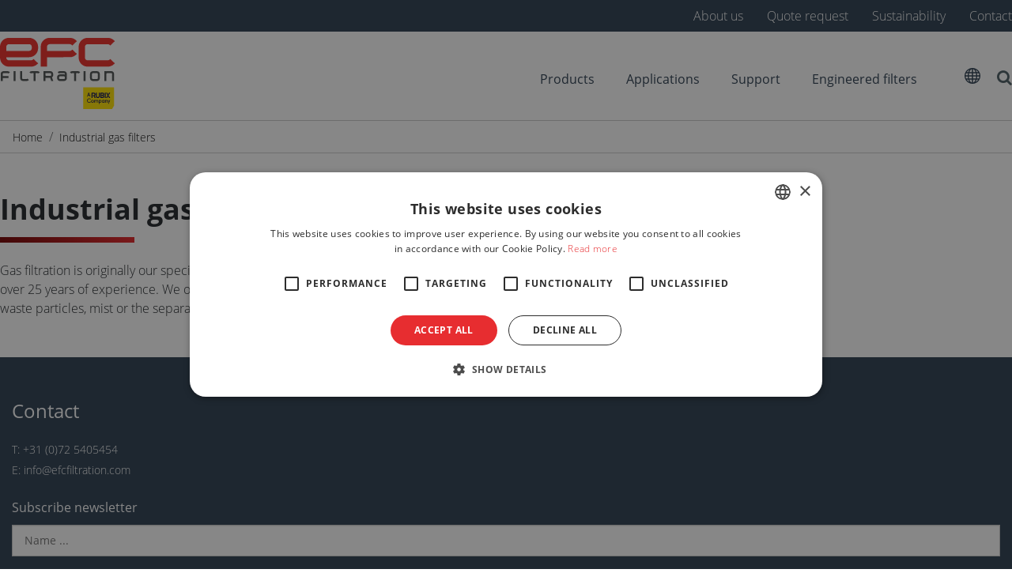

--- FILE ---
content_type: text/html; charset=utf-8
request_url: https://www.efcfiltration.com/industrial-gas-filters.html
body_size: 6242
content:

<!doctype html>

<html lang="en-GB">
<head>
	
<!-- Google Tag Manager -->
<script>(function(w,d,s,l,i){w[l]=w[l]||[];w[l].push({'gtm.start':
new Date().getTime(),event:'gtm.js'});var f=d.getElementsByTagName(s)[0],
j=d.createElement(s),dl=l!='dataLayer'?'&l='+l:'';j.async=true;j.src=
'https://www.googletagmanager.com/gtm.js?id='+i+dl;f.parentNode.insertBefore(j,f);
})(window,document,'script','dataLayer','GTM-KN9QM7T');</script>
<!-- End Google Tag Manager -->
	
	
<meta charset="utf-8">
<meta name="viewport" content="width=device-width, initial-scale=1.0">
<meta charset="utf-8">
	<meta name="author" content="Super User">
	<meta name="description" content="Gas filtration is originally our specialism. When it comes to natural gas filtration, our knowledge is based on over 25 years of experience. ">
	<meta name="generator" content="Joomla! - Open Source Content Management">
	<title>Industrial gas filters | EFC Filtration</title>
	<link href="https://www.efcfiltration.com/nl/industriele-gasfilters.html" rel="alternate" hreflang="nl-NL">
	<link href="https://www.efcfiltration.com/industrial-gas-filters.html" rel="alternate" hreflang="en-GB">
	<link href="https://www.efcfiltration.com/component/finder/search.opensearch?Itemid=218" rel="search" title="OpenSearch EFC Filtration B.V." type="application/opensearchdescription+xml">
	<link href="/templates/efcfiltration/favicon.ico" rel="icon" type="image/vnd.microsoft.icon">
<link href="/media/vendor/bootstrap/css/bootstrap.min.css?5.3.8" rel="stylesheet">
	<link href="/media/mod_menu/css/mod-menu.min.css?a45ede" rel="stylesheet">
	<link href="/media/vendor/awesomplete/css/awesomplete.css?1.1.7" rel="stylesheet">
	<link href="/media/plg_system_jcepro/site/css/content.min.css?86aa0286b6232c4a5b58f892ce080277" rel="stylesheet">
	<link href="/components/com_sppagebuilder/assets/css/dynamic-content.css?3e7e96fad5e237fb2d5a081c6cb11212" rel="stylesheet">
	<link href="/media/com_rsform/css/front.min.css?04dc11" rel="stylesheet">
	<link href="/media/com_rsform/css/frameworks/responsive/responsive.min.css?04dc11" rel="stylesheet">
	<link href="/components/com_sppagebuilder/assets/css/color-switcher.css?3e7e96fad5e237fb2d5a081c6cb11212" rel="stylesheet">
<script type="application/json" class="joomla-script-options new">{"joomla.jtext":{"MOD_FINDER_SEARCH_VALUE":"Search &hellip;","COM_FINDER_SEARCH_FORM_LIST_LABEL":"Search Results","JLIB_JS_AJAX_ERROR_OTHER":"An error has occurred while fetching the JSON data: HTTP %s status code.","JLIB_JS_AJAX_ERROR_PARSE":"A parse error has occurred while processing the following JSON data:<br><code style=\"color:inherit;white-space:pre-wrap;padding:0;margin:0;border:0;background:inherit;\">%s<\/code>"},"finder-search":{"url":"\/component\/finder\/?task=suggestions.suggest&format=json&tmpl=component&Itemid=218"},"system.paths":{"root":"","rootFull":"https:\/\/www.efcfiltration.com\/","base":"","baseFull":"https:\/\/www.efcfiltration.com\/"},"csrf.token":"4e59e8d89b1f91dd88df9dc3cc5d56c7","system.keepalive":{"interval":3540000,"uri":"\/component\/ajax\/?format=json"}}</script>
	<script src="/media/system/js/core.min.js?a3d8f8"></script>
	<script src="/media/vendor/bootstrap/js/alert.min.js?5.3.8" type="module"></script>
	<script src="/media/vendor/bootstrap/js/button.min.js?5.3.8" type="module"></script>
	<script src="/media/vendor/bootstrap/js/carousel.min.js?5.3.8" type="module"></script>
	<script src="/media/vendor/bootstrap/js/collapse.min.js?5.3.8" type="module"></script>
	<script src="/media/vendor/bootstrap/js/dropdown.min.js?5.3.8" type="module"></script>
	<script src="/media/vendor/bootstrap/js/modal.min.js?5.3.8" type="module"></script>
	<script src="/media/vendor/bootstrap/js/offcanvas.min.js?5.3.8" type="module"></script>
	<script src="/media/vendor/bootstrap/js/popover.min.js?5.3.8" type="module"></script>
	<script src="/media/vendor/bootstrap/js/scrollspy.min.js?5.3.8" type="module"></script>
	<script src="/media/vendor/bootstrap/js/tab.min.js?5.3.8" type="module"></script>
	<script src="/media/vendor/bootstrap/js/toast.min.js?5.3.8" type="module"></script>
	<script src="/media/mod_menu/js/menu.min.js?5a565f" type="module"></script>
	<script src="/media/system/js/keepalive.min.js?08e025" type="module"></script>
	<script src="/media/vendor/awesomplete/js/awesomplete.min.js?1.1.7" defer></script>
	<script src="/media/com_finder/js/finder.min.js?755761" type="module"></script>
	<script src="/components/com_sppagebuilder/assets/js/dynamic-content.js?3e7e96fad5e237fb2d5a081c6cb11212"></script>
	<script src="/media/com_rsform/js/script.min.js?04dc11"></script>
	<script src="/components/com_sppagebuilder/assets/js/color-switcher.js?3e7e96fad5e237fb2d5a081c6cb11212"></script>
	<script src="/plugins/system/cleantalkantispam/js/ct-functions.js?1768985899"></script>
	<script src="https://moderate.cleantalk.org/ct-bot-detector-wrapper.js"></script>
	<script type="application/ld+json">{"@context":"https://schema.org","@type":"BreadcrumbList","@id":"https://www.efcfiltration.com/#/schema/BreadcrumbList/17","itemListElement":[{"@type":"ListItem","position":1,"item":{"@id":"https://www.efcfiltration.com/","name":"Home"}},{"@type":"ListItem","position":2,"item":{"@id":"https://www.efcfiltration.com/industrial-gas-filters.html","name":"Industrial gas filters"}}]}</script>
	<script type="application/ld+json">{"@context":"https://schema.org","@graph":[{"@type":"Organization","@id":"https://www.efcfiltration.com/#/schema/Organization/base","name":"EFC Filtration B.V.","url":"https://www.efcfiltration.com/"},{"@type":"WebSite","@id":"https://www.efcfiltration.com/#/schema/WebSite/base","url":"https://www.efcfiltration.com/","name":"EFC Filtration B.V.","publisher":{"@id":"https://www.efcfiltration.com/#/schema/Organization/base"},"potentialAction":{"@type":"SearchAction","target":"https://www.efcfiltration.com/component/finder/search.html?q={search_term_string}&amp;Itemid=218","query-input":"required name=search_term_string"}},{"@type":"WebPage","@id":"https://www.efcfiltration.com/#/schema/WebPage/base","url":"https://www.efcfiltration.com/industrial-gas-filters.html","name":"Industrial gas filters | EFC Filtration","description":"Gas filtration is originally our specialism. When it comes to natural gas filtration, our knowledge is based on over 25 years of experience. ","isPartOf":{"@id":"https://www.efcfiltration.com/#/schema/WebSite/base"},"about":{"@id":"https://www.efcfiltration.com/#/schema/Organization/base"},"inLanguage":"en-GB","breadcrumb":{"@id":"https://www.efcfiltration.com/#/schema/BreadcrumbList/17"}},{"@type":"Article","@id":"https://www.efcfiltration.com/#/schema/com_content/article/130","name":"Industrial gas filters","headline":"Industrial gas filters","inLanguage":"en-GB","isPartOf":{"@id":"https://www.efcfiltration.com/#/schema/WebPage/base"}}]}</script>
	<script>
				document.addEventListener("DOMContentLoaded", () =>{
					window.htmlAddContent = window?.htmlAddContent || "";
					if (window.htmlAddContent) {
        				document.body.insertAdjacentHTML("beforeend", window.htmlAddContent);
					}
				});
			</script>
	<script>RSFormProUtils.addEvent(window, 'load', function(){
	RSFormPro.setHTML5Validation('3', false, {"parent":"","field":"rsform-error"}, 0);  
});</script>
	<script>
			const initColorMode = () => {
				const colorVariableData = [];
				const sppbColorVariablePrefix = "--sppb";
				let activeColorMode = localStorage.getItem("sppbActiveColorMode") || "";
				activeColorMode = "";
				const modes = [];

				if(!modes?.includes(activeColorMode)) {
					activeColorMode = "";
					localStorage.setItem("sppbActiveColorMode", activeColorMode);
				}

				document?.body?.setAttribute("data-sppb-color-mode", activeColorMode);

				if (!localStorage.getItem("sppbActiveColorMode")) {
					localStorage.setItem("sppbActiveColorMode", activeColorMode);
				}

				if (window.sppbColorVariables) {
					const colorVariables = typeof(window.sppbColorVariables) === "string" ? JSON.parse(window.sppbColorVariables) : window.sppbColorVariables;

					for (const colorVariable of colorVariables) {
						const { path, value } = colorVariable;
						const variable = String(path[0]).trim().toLowerCase().replaceAll(" ", "-");
						const mode = path[1];
						const variableName = `${sppbColorVariablePrefix}-${variable}`;

						if (activeColorMode === mode) {
							colorVariableData.push(`${variableName}: ${value}`);
						}
					}

					document.documentElement.style.cssText += colorVariableData.join(";");
				}
			};

			window.sppbColorVariables = [];
			
			initColorMode();

			document.addEventListener("DOMContentLoaded", initColorMode);
		</script>
	<script>
				const ctPublicData = {
					typeOfCookie: "simple_cookies"
				}
			</script>
	<script>var ct_setcookie = 1;</script>
	<script>ctSetCookie("ct_checkjs", "636482063", "0");</script>
	<script type="application/ld+json">{"@context":"http:\/\/schema.org","@type":"Organization","name":"EFC Filtration B.V.","url":"https:\/\/www.efcfiltration.com\/"}</script>
	<link href="https://www.efcfiltration.com/industrial-gas-filters.html" rel="alternate" hreflang="x-default">

<!--[if lt IE 9]>
	<script src="/media/jui/js/html5.js"></script>
<![endif]-->
  
<link href="/templates/efcfiltration/css/reset.css" rel="stylesheet" type="text/css">
<link href="/templates/efcfiltration/css/custom.css" rel="stylesheet" type="text/css">  
<link href="/templates/efcfiltration/css/font-awesome.css" rel="stylesheet" type="text/css">  
   
</head>

<body>
	
<!-- Google Tag Manager (noscript) -->
<noscript><iframe src="https://www.googletagmanager.com/ns.html?id=GTM-KN9QM7T"
height="0" width="0" style="display:none;visibility:hidden"></iframe></noscript>
<!-- End Google Tag Manager (noscript) -->
	
	
	<!-- Header -->    
	<header>	
		
		<!-- Menu items -->
		<div class="navbar">

			<!-- Topmenu -->
				<div class="nav-collapse collapse desktop">
					<div class="topmenu">
						<div class="topmenu-container">
							<div class="moduletable ">
        <ul id="topmenu" class="mod-menu mod-list nav ">
<li class="nav-item item-279"><a href="/about-us.html" >About us</a></li><li class="nav-item item-280"><a href="/quote-request.html" >Quote request</a></li><li class="nav-item item-940"><a href="https://sustainability-bnl.rubix.com/" target="_blank" rel="noopener noreferrer">Sustainability</a></li><li class="nav-item item-281"><a href="/contact.html" >Contact</a></li></ul>
</div>

						</div>
					</div>
				</div>
			
			<!-- Logomenu en mainmenu samen in 1 container -->
			<div class="container-logo-main">

				<!-- .btn-navbar is used as the toggle for collapsed navbar content -->
				<a class="btn btn-navbar" data-bs-toggle="collapse" data-bs-target=".nav-collapse">
					<button class="hamburger hamburger--spin" type="button">
						<span class="hamburger-box">
							<span class="hamburger-inner"></span>
						</span>
					</button>
				</a>


				<!-- Logomenu -->
				<div class="logomenu-container">
					<div class="logomenu">
						<div class="moduletable ">
        <ul id="mod-menu88" class="mod-menu mod-list nav ">
<li class="nav-item item-117"><a href="/" class="svg"><img class="svg" src="/images/logo/efc-filtration-logo.svg" alt=""><span class="image-title visually-hidden">Homepage</span></a></li></ul>
</div>

					</div>
				</div>

				<!-- Mainmenu -->
				<div class="nav-collapse collapse mainmenu-container">
					<!-- .nav, .navbar-search, .navbar-form, etc -->
					<div class="navbar-inner">
						<div class="navbar-container">
							<div class="moduletable _menu">
        <ul id="mainmenu" class="mod-menu mod-list nav ">
<li class="nav-item item-219 parent"><a href="/products.html" >Products</a></li><li class="nav-item item-265"><a href="/applications.html" >Applications</a></li><li class="nav-item item-276"><a href="/support.html" >Support</a></li><li class="nav-item item-277"><a href="/engineered-filters.html" >Engineered filters</a></li></ul>
</div>

						</div> 
					</div>
				</div>

				<!-- Topmenu -->
				<div class="nav-collapse collapse mobile">
					<div class="topmenu">
						<div class="topmenu-container">
							<div class="moduletable ">
        <ul id="topmenu" class="mod-menu mod-list nav ">
<li class="nav-item item-279"><a href="/about-us.html" >About us</a></li><li class="nav-item item-280"><a href="/quote-request.html" >Quote request</a></li><li class="nav-item item-940"><a href="https://sustainability-bnl.rubix.com/" target="_blank" rel="noopener noreferrer">Sustainability</a></li><li class="nav-item item-281"><a href="/contact.html" >Contact</a></li></ul>
</div>

						</div>
					</div>
				</div>

				<!-- Search -->
				<div id="search">
					<a href="#search-popup" class="search" data-bs-toggle="modal" ><i class="fa fa-search" aria-hidden="true"></i></a>
				</div> 

				<div id="search-popup" class="modal fade" tabindex="-1" role="dialog" aria-labelledby="" aria-hidden="true">
					<div class="modal-dialog">
						<div class="modal-content">
							<div class="modal-body">
								<div class="modal-close-btn">
									<button type="button" class="close" data-bs-dismiss="modal" aria-hidden="true">&times;</button>
								</div>

								<div class="moduletable ">
        
<search>
    <form class="mod-finder js-finder-searchform form-search" action="/component/finder/search.html?Itemid=218" method="get" aria-label="search">
        <label for="mod-finder-searchword102" class="visually-hidden finder">Search</label><div class="mod-finder__search input-group"><input type="text" name="q" id="mod-finder-searchword102" class="js-finder-search-query form-control" value="" placeholder="Search &hellip;"><button class="btn btn-primary" type="submit"><span class="icon-search icon-white" aria-hidden="true"></span> Search</button></div>
                        <input type="hidden" name="Itemid" value="218">    </form>
</search>
</div>


							</div>
						</div>
					</div>
				</div>

				<!-- Language -->
				<div id="language">
					<div class="moduletable ">
        <div class="mod-languages">

	<div class="btn-group">
																										<a href="#" data-bs-toggle="dropdown" class="btn dropdown-toggle"><span class="caret"></span><img id="global-icon" class="svg global-link" src="/templates/efcfiltration/images/global.svg"/></a>
							<ul class="lang-inline dropdown-menu" dir="ltr">
									<li class="" >
				<a href="/nl/industriele-gasfilters.html">
						<img title="Nederlands" src="/media/mod_languages/images/nl_nl.gif" alt="Nederlands">						Nederlands				</a>
				</li>
												<li class="lang-active" >
				<a href="/industrial-gas-filters.html">
						<img title="English" src="/media/mod_languages/images/en_gb.gif" alt="English">						English				</a>
				</li>
							</ul>
	</div>

</div>
</div>

				</div>
			</div>

		</div><!-- close navbar -->	
	</header>	
	
	<article>
		<!-- If Quix page -->
					<!-- Breadcrumbs -->
			<div class="breadcrumbsBg">
				<div class="moduletable ">
        <nav class="mod-breadcrumbs__wrapper" aria-label="Breadcrumbs">
    <ol class="mod-breadcrumbs breadcrumb px-3 py-2">
                    <li class="mod-breadcrumbs__divider float-start">
                <span class="divider icon-location icon-fw" aria-hidden="true"></span>
            </li>
        
        <li class="mod-breadcrumbs__item breadcrumb-item"><a href="/" class="pathway"><span>Home</span></a></li><li class="mod-breadcrumbs__item breadcrumb-item active"><span>Industrial gas filters</span></li>    </ol>
    </nav>
</div>

			</div>
				
			<div class="container standardPage noTabs ">
				<div class="row-fluid">
					<div class="container">
						<div class="com-content-article item-page">
    <meta itemprop="inLanguage" content="en-GB">
        <div class="page-header">
        <h1> Industrial gas filters </h1>
    </div>
    
    
        
        
    
    
        
                                                <div class="com-content-article__body">
        <p>Gas filtration is originally our specialism. When it comes to natural gas filtration, our knowledge is based on over 25 years of experience. We offer a wide assortment of hardware and filter elements for the removal of waste particles, mist or the separation of liquids from the gas flow.</p>    </div>

        
                                        </div>

					</div>
				</div>
			</div>
		 
	</article>	
	
	<footer>
		<div class="container-fluid main">
			<div class="container">
				<div class="row">
					<div class="col-md-3">
						<div class="moduletable ">
            <h3 >Contact</h3>        
<div id="mod-custom97" class="mod-custom custom">
    <p>T: <a href="tel:+31725405454">+31 (0)72 5405454</a></p>
<p>E: <a href="mailto:info@efcfiltration.com">info@efcfiltration.com</a>&nbsp;</p></div>
</div>

						<div class="moduletable ">
            <h4 >Subscribe newsletter</h4>        <div class="rsform">
	<form method="post"  id="newsletterForm" class="formResponsive" action="https://www.efcfiltration.com/industrial-gas-filters.html">
<!-- Do not remove this ID, it is used to identify the page so that the pagination script can work correctly -->
<div class="formContainer formHorizontal" id="rsform_3_page_0">
	<div class="formRow">
		<div class="formSpan12">
			<div class="rsform-block rsform-block-name rsform-type-textbox">
				<label class="formControlLabel" for="Name">Name<strong class="formRequired">(*)</strong></label>
				<div class="formControls">
					<div class="formBody">
						<input type="text" value="" size="20" maxlength="50" placeholder="Name ..." name="form[Name]" id="Name" class="rsform-input-box" aria-required="true" />
						<span class="formValidation"><span id="component23" class="formNoError">Invalid Input</span></span>
						<p class="formDescription"></p>
					</div>
				</div>
			</div>
			<div class="rsform-block rsform-block-company rsform-type-textbox">
				<label class="formControlLabel" for="Company">Company name</label>
				<div class="formControls">
					<div class="formBody">
						<input type="text" value="" size="20" placeholder="Company name ..." name="form[Company]" id="Company" class="rsform-input-box" />
						<span class="formValidation"><span id="component63" class="formNoError">Invalid Input</span></span>
						<p class="formDescription"></p>
					</div>
				</div>
			</div>
			<div class="rsform-block rsform-block-email rsform-type-textbox">
				<label class="formControlLabel" for="Email">E-mail address<strong class="formRequired">(*)</strong></label>
				<div class="formControls">
					<div class="formBody">
						<input type="text" value="" size="20" maxlength="50" placeholder="E-mail address ..." name="form[Email]" id="Email" class="rsform-input-box" aria-required="true" />
						<span class="formValidation"><span id="component24" class="formNoError">Invalid Input</span></span>
						<p class="formDescription"></p>
					</div>
				</div>
			</div>
			<div class="rsform-block rsform-block-submit rsform-type-submitbutton">
				<label class="formControlLabel"></label>
				<div class="formControls">
					<div class="formBody">
						<button type="submit" name="form[Submit]" id="Submit" class="rsform-submit-button" >Sign up</button>
						<span class="formValidation"></span>
						<p class="formDescription"></p>
					</div>
				</div>
			</div>
		</div>
	</div>
</div>
					<input type="hidden" name="form[redirect]" id="redirect" value="https://www.efcfiltration.com/en/thankyounewsletter.html" /><input type="hidden" name="form[formId]" value="3"/><input type="hidden" name="4e59e8d89b1f91dd88df9dc3cc5d56c7" value="1"></form></div></div>

					</div>    

					<div class="col-md-3">
						<div class="moduletable ">
            <h3 >Industrial filters</h3>        <ul id="mod-menu126" class="mod-menu mod-list nav ">
<li class="nav-item item-282"><a href="/industrial-air-filters.html" >Industrial air filters</a></li><li class="nav-item item-283"><a href="/industrial-liquid-filters.html" >Industrial liquid filters</a></li><li class="nav-item item-284 current active"><a href="/industrial-gas-filters.html" aria-current="page">Industrial gas filters</a></li><li class="nav-item item-285"><a href="/industrial-dust-filters.html" >Industrial dust filters</a></li><li class="nav-item item-287"><a href="/food-grade-filters.html" >Food grade filters</a></li></ul>
</div>

					</div>

					<div class="col-md-3">
						<div class="moduletable ">
            <h3 >Brands & execution</h3>        <ul id="mod-menu127" class="mod-menu mod-list nav ">
<li class="nav-item item-288"><a href="/parker-filters.html" >Parker filters</a></li><li class="nav-item item-290"><a href="/products/liquid-filters/filter-elements/filter-candles.html" >Filter candles</a></li><li class="nav-item item-291"><a href="/products/dedustingfilters-and-airfilters/hvac-filters/bag-filters.html" >Bag filters</a></li><li class="nav-item item-292"><a href="/products/liquid-filters/filter-elements/membrane-filters.html" >Membrane filters</a></li><li class="nav-item item-293"><a href="/products/liquid-filters/filter-elements/lenticular-filters.html" >Lenticular filters</a></li><li class="nav-item item-294"><a href="/products/liquid-filters/filter-elements/adsorption-filters.html" >Adsorption filters</a></li><li class="nav-item item-295"><a href="/products/liquid-filters/filter-elements/coalescers.html" >Coalescers</a></li></ul>
</div>

					</div>

					<div class="col-md-3">
						<div class="moduletable ">
            <h3 >More EFC</h3>        <ul id="mod-menu128" class="mod-menu mod-list nav ">
<li class="nav-item item-298"><a href="/quick-scan.html" >Quick scan</a></li><li class="nav-item item-299"><a href="/remote-filtration.html" >Remote Filtration®</a></li><li class="nav-item item-464"><span class="mod-menu__heading nav-header "><img src="/images/icons/ISO_9001/ISO-9001-white-100x107.png" alt=""></span>
</li></ul>
</div>

					</div>

					<div class="clear"></div>
				</div>
			</div>
		</div>


		<!-- Bottom footerblock -->
		<div class="container-fluid footerBottom">
			<div class="container">
				<div class="row-fluid">
					<div class="span12">
						<p class="copyright bulletafter">&copy; 2026 EFC Filtration B.V.</p>
						<div class="copyrightMenu">
							<div class="moduletable ">
        <ul id="mod-menu98" class="mod-menu mod-list nav ">
<li class="nav-item item-123"><a href="https://www.emogy.nl/reclamebureau-alkmaar.html" target="_blank" rel="noopener noreferrer">Webdesign Emogy</a></li><li class="nav-item item-300"><a href="/disclaimer.html" >Disclaimer</a></li><li class="nav-item item-301"><a href="/images/downloads/efc-filtration_privacystatement.pdf" target="_blank" rel="noopener noreferrer">Privacy Statement</a></li><li class="nav-item item-302"><a href="/terms-and-conditions.html" >Terms and Conditions</a></li></ul>
</div>

						</div>

						<div class="socialmenu">
							<div class="moduletable ">
        <ul id="mod-menu106" class="mod-menu mod-list nav ">
<li class="nav-item item-171"><a href="https://www.linkedin.com/company/efc-industrial-filtration-b-v-" target="_blank" rel="noopener noreferrer"><img src="/images/icons/linkedin.svg" alt=""><span class="image-title visually-hidden">Linkedin</span></a></li></ul>
</div>

						</div>

					</div>
				</div>
			</div>
		</div>
	</footer>
	
	<!-- Back to top -->
	<a href="#0" class="cd-top">Top</a>
</body>
	

<script type="text/javascript" src="/templates/efcfiltration/js/scripts.js" rel="stylesheet" type="text/css"></script>

</html>


--- FILE ---
content_type: text/css
request_url: https://www.efcfiltration.com/templates/efcfiltration/css/custom.css
body_size: 7705
content:
/*
#  	GENERAL
#		BUTTONS
#	FONTS
#	NAVIGATION
#		LOGOMENU
#		MAINMENU
#		TOPMENU
#		HAMBURGER ANIMATION
#	ELEMENTS
#		SEARCH
#		LANGUAGES
#		BREADCRUMBS
#		TABS
#	QUIX
#	FORMULIER
#	FOOTER
*/

/*#################
##### GENERAL #####
#################*/

.curved-bottom:after {
    content: "";
    background: url(../../../images/icons/curve.svg);
    position: absolute;
    background-position: bottom;
    background-size: cover;
    height: 100px;
    width: 100%;
    bottom: -1px;
}
.curved-bottom-gray:after {
    content: "";
    background: url(../../../images/icons/curve_gray.svg);
    position: absolute;
    background-position: bottom;
    background-size: cover;
    height: 100px;
    width: 100%;
    bottom: -1px;
}

.curved-bottom-flipped:before {
    content: "";
    background: url(../../../images/icons/curve.svg);
    position: absolute;
    background-position: bottom;
    background-size: cover;
    height: 100px;
    width: 100%;
    top: -1px;
	-webkit-transform: scaleY(-1);
    transform: scaleY(-1);
}

.about-intro .sppb-section-title {
	max-width: 820px;
	margin-left: auto;
	margin-right: auto;
}

.about-intro .sppb-section-title p.sppb-title-subheading {
	max-width: 100%!important;
}

.about-intro .sppb-panel {
	background-color: rgb(245,245,245);
}

a.wf_file {
	text-decoration: none;
}

a.wf_file img.wf_file_icon {
	margin-bottom: 2px;
}

.noTabs .sst-outer, .noTabs .sst-content {
	display: none!important;
}

@media screen and (-ms-high-contrast: active), (-ms-high-contrast: none) {
   .curved-bottom:after {
		content: "";
		background: url(../../../images/icons/curve.svg);
		position: absolute;
		background-position: bottom;
		background-size: cover;
		height: 100px;
		width: 100%;
		bottom: -4px;
	}
}

@media (min-width: 767px){
	.double-curve:after {
		content: "";
		background: url("../../../images/icons/double-curve.svg");
		position: absolute;
		background-position: bottom;
		background-size: cover;
		height: 100%;
		width: 100%;
		bottom:135px;
		transform:translateY(40%);
	}
}
	
.curved-bottom-to-top-right:before {
    content: "";
    background: url("../../../images/icons/curve-to-right-top.svg");
    position: absolute;
    background-position: right;
    background-size: cover;
    height: 130px;
    width: 100%;
	margin-top: -1px;
	top: 0;
	z-index: 20;
}

.circleArrowAfter:after{
	content: url("../../../images/icons/down-arrow-circle.svg");
	width: 92px;
	height: 92px;
	position: absolute;
	left: 50%;
	transform:translateX(-50%);
	bottom: -49px;
	z-index: 10;
}

#section-id-1651734907634 {
z-index: 2!important;
}

.contentMaxWidthCenter{
	max-width: 820px;
	margin: 0 auto;
}

.relative{
	position: relative;
}

@media(min-width: 980px){
	.contentMaxWidthLeft{
		max-width: 500px;
		float: right;
		padding-right: 50px;
	}

	.contentMaxWidthRight{
		max-width: 500px;
		padding-left: 50px;
	}
}
	
.standardPage{
	margin-top: 50px;
	margin-bottom: 50px;
}

.standardPage p{
	max-width: 770px
}

.menuIntro{
	max-width: 770px;
	margin: 0 auto;
	text-align: center;
	padding-bottom: 30px;
}

.blockmenupage{
	margin-top: 50px;
	margin-bottom: 50px;
}

.backgroundGradient{
	background: rgba(41,128,185,1);
	background: -moz-linear-gradient(left, rgba(41,128,185,1) 0%, rgba(44,62,80,1) 100%);
	background: -webkit-gradient(left top, right top, color-stop(0%, rgba(41,128,185,1)), color-stop(100%, rgba(44,62,80,1)));
	background: -webkit-linear-gradient(left, rgba(41,128,185,1) 0%, rgba(44,62,80,1) 100%);
	background: -o-linear-gradient(left, rgba(41,128,185,1) 0%, rgba(44,62,80,1) 100%);
	background: -ms-linear-gradient(left, rgba(41,128,185,1) 0%, rgba(44,62,80,1) 100%);
	background: linear-gradient(to right bottom, rgba(41,128,185,1) 0%, rgba(44,62,80,1) 100%);
	filter: progid:DXImageTransform.Microsoft.gradient( startColorstr='#2980b9', endColorstr='#2c3e50', GradientType=1 );
}

@media(max-width: 767px){
	.standardPage{
		padding-left: 15px;
		padding-right: 15px;
	}
	
	.blockmenupage{
		padding-left: 15px;
		padding-right: 15px;
	}
	
	.blockmenupage #blockmenu li{
		width: 100%;
	}
}

/*### Buttons ###*/

.btn, .btn-white, .btn-red, .btn-white-outline, .btn-red-outline, .qx-btn, .sppb-readmore{
    display: inline-block;
    padding: 9px 20px;
    margin-bottom: 0;
    font-size: 16px;
    line-height: 20px;
    color: #fff;
	text-decoration: none;
    text-shadow: none;
    background-color: #E72D30;
    background-image: none;
    border: 2px solid #E72D30;
	border-radius: 0;
    box-shadow: none;
	min-width: 135px;
	text-align: center;
	margin-top: 25px;
	font-weight: 300;
	-webkit-transition: all 0.3s ease-out !important;
  	-moz-transition: all 0.3s ease-out !important;
  	-o-transition: all 0.3s ease-out !important;
  	transition: all 0.3s ease-out !important;
}

a[title="Contact EFC"] {
	margin-right: 5px;
}

.btn:hover{
	background-color: #fff;
	color: #E72D30;
}

.btn-red-outline:hover{
	background-color: #E72D30;
	color: #fff;
}

.btn-white:hover{
	background-color: #E72D30;
	color: #fff;
}

.btn-white{
	background-color: #fff;
	color: #E72D30;
	border-color: #fff;
}

.btn-white-outline{
	background-color: transparent;
	color: #fff;
	border: 2px solid #fff;
}

.btn-red-outline{
	background-color: transparent;
	color: #E72D30;
	font-weight: 400;
}

.qx-btn:hover,.sppb-readmore:hover {
	color: #333;
    background-color: #e6e6e6;
    border-color: #adadad;
}

.cta button{
	width: 100%;
	min-width: 270px;
	margin-top: 25px;
}

.cta td{
	width: 100%;
	min-width: 270px;
	padding-top: 5px;
	padding-bottom: 5px;
	padding-left: 15px;
	padding-right: 15px; 
}

@media (max-width: 767px){
	.cta tr {
		display: flex;
		flex-direction: column;
		margin-bottom: 15px;
	}
}

#qx-text-33189 button{
	position: relative;
	z-index: 10;
}

/*###############
##### FONTS #####
###############*/

/* open-sans-300 - latin */
@font-face {
  font-family: 'Open Sans';
  font-style: normal;
  font-weight: 300;
  src: url('../fonts/open-sans-v15-latin-300.eot'); /* IE9 Compat Modes */
  src: local('Open Sans Light'), local('OpenSans-Light'),
       url('../fonts/open-sans-v15-latin-300.eot?#iefix') format('embedded-opentype'), /* IE6-IE8 */
       url('../fonts/open-sans-v15-latin-300.woff2') format('woff2'), /* Super Modern Browsers */
       url('../fonts/open-sans-v15-latin-300.woff') format('woff'), /* Modern Browsers */
       url('../fonts/open-sans-v15-latin-300.ttf') format('truetype'), /* Safari, Android, iOS */
       url('../fonts/open-sans-v15-latin-300.svg#OpenSans') format('svg'); /* Legacy iOS */
}
/* open-sans-regular - latin */
@font-face {
  font-family: 'Open Sans';
  font-style: normal;
  font-weight: 400;
  src: url('../fonts/open-sans-v15-latin-regular.eot'); /* IE9 Compat Modes */
  src: local('Open Sans Regular'), local('OpenSans-Regular'),
       url('../fonts/open-sans-v15-latin-regular.eot?#iefix') format('embedded-opentype'), /* IE6-IE8 */
       url('../fonts/open-sans-v15-latin-regular.woff2') format('woff2'), /* Super Modern Browsers */
       url('../fonts/open-sans-v15-latin-regular.woff') format('woff'), /* Modern Browsers */
       url('../fonts/open-sans-v15-latin-regular.ttf') format('truetype'), /* Safari, Android, iOS */
       url('../fonts/open-sans-v15-latin-regular.svg#OpenSans') format('svg'); /* Legacy iOS */
}
/* open-sans-700 - latin */
@font-face {
  font-family: 'Open Sans';
  font-style: normal;
  font-weight: 700;
  src: url('../fonts/open-sans-v15-latin-700.eot'); /* IE9 Compat Modes */
  src: local('Open Sans Bold'), local('OpenSans-Bold'),
       url('../fonts/open-sans-v15-latin-700.eot?#iefix') format('embedded-opentype'), /* IE6-IE8 */
       url('../fonts/open-sans-v15-latin-700.woff2') format('woff2'), /* Super Modern Browsers */
       url('../fonts/open-sans-v15-latin-700.woff') format('woff'), /* Modern Browsers */
       url('../fonts/open-sans-v15-latin-700.ttf') format('truetype'), /* Safari, Android, iOS */
       url('../fonts/open-sans-v15-latin-700.svg#OpenSans') format('svg'); /* Legacy iOS */
}

body, h1, h2, h3, h4, h5, h6, p, li, a, button{
	font-family: "open sans", arial, sans-serif;
	font-size: 16px;
	line-height: 1.5;
	font-weight: 300;
}

.whiteText{
	color: #fff;
}

h1, h2{
	font-size: 36px;
	font-weight: 700;
	padding-bottom: 15px;
	line-height: 1.15;
	position: relative;
	margin-bottom: 30px;
}

.banner h1, #section-id-1651486111956 h1, #section-id-1651671111020 h1, #section-id-1651734907629 h1{
	font-size: 64px!important;
	line-height: 64px!important;
	margin-bottom: 0;
}

.banner h1:after, #section-id-1651486111956 h1:after, #section-id-1651734907629 h1:after{
	display: none;
}

#section-id-1651486111956 h1 {
	max-width: 650px;
}

.homeIntro {
	max-width: 750px;
}

.page-header{
	border-bottom: none;
}

a .wf_file_text{
	color: #E72D30;
}

h2:after, h1:after, .rt-table h1:after {
  	content:'';
  	position: absolute;
  	top: 100%;
	left: 0;
  	width: 170px;
	height: 7px;
	border-image-slice: 1;
    border-width: 3px;
	background-image: linear-gradient(to right, #740000, #E42326);
	margin-bottom: 50px;
	transform: none;
}

h1:after{
  	left: 50%;
  	transform:translateX(-50%);
}

h2:after {
	left: 50%;
	transform:translate(-50%);
}

.underlineLeft h1:after{
	left: 0;
  	transform:none;
}

.underlineLeft h2:after{
	left: 0;
  	transform:none;
}

.underlineCenter h1:after{
	left: 50%;
    transform: translateX(-50%);
}

.standardPage h1:after{
  	left: 0;
  	transform:none;
}

.noLine h1:after {
	content: none;
}
.standardPage h2{
	font-size: 20px;
	padding-bottom: 5px;
	margin-bottom: 0;
}

.standardPage h2:after{
	content: none;
}

.underlineCenter h2:after{
	content:'';
  	position: absolute;
  	top: 100%;
  	left: 50%;
  	width: 170px;
	height: 7px;
	border-image-slice: 1;
    border-width: 3px;
  	transform:translateX(-50%);
	background-image: linear-gradient(to right, #740000, #E42326);
}

.whiteText h2:after{
	background-image: none;
	background-color: #fff;
}

#section-id-1651486111956 h1, #section-id-1651671111020 h1,#section-id-1651734907629 h1 {
	font-size: 64px!important;
	color: #fff!important;
	border-left: 10px solid #fff!important;
	padding-left: 30px!important;
}

#section-id-1651486111956 h1 span{
	font-weight: 300!important;
}

#section-id-1651486111956 p{
	padding-left: 40px;
}


h3{
	font-size: 24px;
}

.banner h3{
	font-size: #fff;
	font-size: 64px;
	text-align: center;
	font-weight: 700;
}

h3.sppb-title-subheading{
	text-decoration: none !important;
}

a{
	color: #4A5C63;
}

strong{
	font-weight: 700;
}

.parker h2 {
	text-align: center;
}

@media(max-width: 979px){
	.heroImage h1, #section-id-1651486111956 h1, #section-id-1651671111020 h1,#section-id-1651734907629 h1 {
		font-size: 40px!important;
		line-height: 1.15!important;
	}

	.heroImage h1 span {
		font-weight: 300;
	}

	.heroImage p{
		padding-left: 40px;
	}
}

.ssl-content ul {
	padding-left: 20px!important;
}

@media(max-width: 767px){
	h2{
		font-size: 24px!important;
	}
	
	.banner h3,.noLine h1{
		font-size: 36px!important;
	}

	#sp-page-builder .sppb-section-title.sppb-text-center .sppb-title-subheading {
		max-width: 100%!important;
	}

	.mobilePadding {
		padding-bottom: 400px!important;
	}

	.mobilePaddingText {
		padding-left: 20px;
		padding-right: 20px;
	}

	.metingen .sppb-row {
		margin-left: 0px;
		margin-right: 0px;
	}

	ul {
		padding-left: 20px!important;
	}

	#mainmenu,#topmenu {
		padding-left: 0px!important;
	}
	
	footer ul {
		padding-left: 0px!important;
	}

	.sppb-panel-body {
		padding-left: 0px;
		padding-right: 0px;
	}

	.sppb-panel-body ul {
		padding-top: 10px;
	}

	.rsform-block-intro h1 {
		font-size: 24px!important;
	}

	.maps .sppb-row {
		margin-left: 0px;
		margin-right: 0px;
	}

	#column-wrap-id-1651664486152 {
		padding-left: 0px!important;
		padding-right: 0px!important;
	}

	.socialmenu {
		float: none!important;
	}

	.nieuws h1 {
		font-size: 24px!important;
	}
}

.maps .sppb-row {
	margin-left: 0px;
	margin-right: 0px;
}

.maps .sppb-row .sppb-col-md-12 {
	padding-left: 0px!important;
	padding-right: 0px!important;
}
/*####################
##### NAVIGATION #####
####################*/

.container-logo-main{
	max-width: 1320px;
	margin: 0 auto;
	width: 100%;
	display: table;
	position: relative;
}

@media (min-width: 980px){
	.nav-collapse.collapse {
		position: inherit;
	}

	.container-logo-main {
		padding: 8px 0px;
		display: flex;
	}
} /* End query */

@media (max-width: 979px){
	.nav-collapse.collapse {
		width: 100%;
		background-color: #2C3E50;
	}
} /* End query */

/*### Btn hamburger navbar ###*/
.btn-navbar{
	position: absolute;
	top: 0;
	left: 0;
}

/*### Logomenu ###*/
.logomenu-container{
	display: inline-block;
}

.logomenu svg, .logomenu img{
	width: 165px;
}

.logomenu a.svg {
	padding: 0px 0px 0px!important;
}
.fa-search:before {
	font-size: 20px!important;
}

@media (max-width: 979px){
	.logomenu svg, .logomenu img {
		width: 145px;
		padding-top: 10px;
		padding-bottom: 4px;
	}
	
	.logomenu-container{
		margin: 0 auto;
		display: table;
	}
} /* End query */

@media (max-width: 480px){
	.logomenu svg{
		width: 95px;
	}
} /* End query */

@media screen and (-ms-high-contrast: active), (-ms-high-contrast: none) {
   .logomenu svg, .logomenu img{
		width: 218px;
	  	height: 81px;
	}
}

/*### Main menu ###*/

.collapse:not(.show){
	display: block;
}

.com-content-article__body img {
	margin-bottom: 25px;
}

.nav-collapse:not(.mainmenu-container) {
	width: 100%;
}

@media (min-width: 980px){
	.nav-collapse {
		position: initial!important;
	}

	.btn-navbar {
		display: none;
	}
}

@media (max-width: 979px){
	.collapse:not(.show){
		display: none;
	}

	.btn-navbar {

	}
}

.mainmenu-container{
	display: inline-block;
	width: 100%;
	float: right;
}

.navbar{
	margin-bottom: 0;
	background-color: #fff;
	padding: 0px 0px;
}

.nav#mainmenu{
	justify-content: flex-end;
	margin-top: 40px;
	margin-bottom: 0;
	margin-right: 100px;
}

.navbar-inner {
    min-height: 0;
    padding-right: 0;
    padding-left: 0;
   	margin: 0 auto;
	background-color: transparent;
    background-image: none;
    border: none;
    box-shadow: none;
	border-radius: 0;
}

.topmenu ul#topmenu li:last-child a {
	padding-right: 0px;
}

.navbar .nav>li>a{
    text-decoration: none;
    text-shadow: none;
	margin-bottom: 0;
	padding: 0px 15px 0px;
}

.navbar #mainmenu>li>a{
    padding: 50px 20px;
	color: #2C3E50;
	font-weight: 400;
}


.navbar .nav>.active>a, 
.navbar .nav>.active>a:hover, 
.navbar .nav>.active>a:focus {
    color: #000;
    text-decoration: none;
    background-color: transparent;
    box-shadow: none;
}

.navbar .btn-navbar {
    padding: 0;
    color: #fff;
    text-shadow: none;
    background-color: transparent;
    background-image: none;
    border: none;
    box-shadow: none;
	float: left;
	margin-top: 30px;
}

.navbar .btn-navbar:hover, 
.navbar .btn-navbar:focus, 
.navbar .btn-navbar:active, 
.navbar .btn-navbar.active, 
.navbar .btn-navbar.disabled, 
.navbar .btn-navbar[disabled] {
    background-color: transparent;
}

.nav>li>a:hover, .nav>li>a:focus {
    background-color: transparent;
	color: #E72D30;
}

@media (max-width: 979px){
	.nav#mainmenu{
		margin: 0;
	}
	
	.nav-collapse .nav>li>a, .nav-collapse .dropdown-menu a {
		-webkit-border-radius: 0;
		-moz-border-radius: 0;
		border-radius: 0px;
		margin-bottom: 0px;   
	}

	.topmenu .nav>li{
		border-bottom: 1px solid #ccc;
	}
	
	.navbar #mainmenu>li>a{
		padding: 15px 20px;
		color: #fff;
		font-weight: 300;
		width: 100%;
	}

	.navbar #mainmenu>li {
		display: flex;
		border-bottom: 1px solid #566573;
	}

	.navbar #mainmenu>li:hover,.navbar #topmenu>li:hover {
		background-color: #f2f2f2;
	}
	
	
	.navbar #mainmenu>li:hover>a{
		color: #2C3E50;
	}
}/* close query */

@media (max-width: 480px){
	.navbar .btn-navbar {
		margin-top: 17px;
		min-width: 0;
	}
}

/*### Topmenu ###*/
@media(min-width: 980px){
	.topmenu{	
		display: block;
		background-color: #2C3E50;
		text-align: right;
		position: relative;
		height: 40px;
		width: 100%;
	}

	.mobile {
		display: none!important;
	}
} /* End query */

@media(max-width: 979px){
	.desktop {
		display: none;
	}

	#mainmenu,#topmenu {
		flex-direction: column;
		background-color: #2C3E50;
	}
}

.topmenu .topmenu-container{
	max-width: 1320px;
	margin: 0 auto;
}
@media (min-width: 979px){
.topmenu ul#topmenu {
	padding: 8px 0px;
}
}
.topmenu ul#topmenu li a{
	color: #fff;
	padding-top: 8px;
	padding-bottom: 8px;
}

.topmenu .topmenu-container ul#topmenu{
	float: right;
	margin-right: 0;
}

@media(max-width: 979px){
	.topmenu .topmenu-container ul#topmenu {
    	width: 100%;
	}
	
	.topmenu ul#topmenu li a {
		color: #fff;
		padding: 15px 20px;
		font-weight: 300;
		width: 100%;
	}

	.topmenu ul#topmenu li {
		display: flex;
	}
	
	.topmenu ul#topmenu li:hover a {
		color: #2C3E50;
	}
	
	.topmenu .nav>li {
		border-bottom: 1px solid #566573;
	}
	
	.topmenu #topmenu{
		margin-bottom: 0;
	}
}/* End query */

/*### BLOCKMENU ###*/
#blockmenu{
	max-width: 900px;
	width: 100%;
	margin: 0 auto;
	box-sizing: border-box;
}

#blockmenu li{
	width: 50%;
	display: inline-block;
	padding: 15px;
	box-sizing: border-box;
}

#blockmenu li span{
	font-size: 24px;
	font-weight: 700;
}

#blockmenu li img{
	width: 100%;
	box-sizing: border-box;
}

#blockmenu a{
	position: relative; 
}

#blockmenu span.image-title {
    background-color: rgba(0,0,0,0.4);
    color: #fff;
    width: 100%;
    display: block;
    position: absolute;
    padding: 15px 20px;
    box-sizing: border-box;
    margin-top: -72px;
}

/*### HAMBURGER ANIMATION ###*/
.hamburger {
	padding: 10px 15px;
	display: inline-block;
	cursor: pointer;
	transition-property: opacity, filter;
	transition-duration: 0.15s;
	transition-timing-function: linear;
	font: inherit;
	color: inherit;
	text-transform: none;
	background-color: transparent;
	border: 0;
	margin: 0;
	overflow: visible; 
	min-width: 0;
}

.hamburger:hover {
    opacity: 0.7; 
}

.hamburger-box {
	width: 40px;
	height: 24px;
	display: inline-block;
	position: relative; 
}

.hamburger-inner {
	display: block;
	top: 50%;
	margin-top: -2px; 
}
 
.hamburger-inner, .hamburger-inner::before, .hamburger-inner::after {
    width: 40px;
    height: 4px;
    background-color: #4A5C63;
    border-radius: 4px;
    position: absolute;
    transition-property: transform;
    transition-duration: 0.15s;
    transition-timing-function: ease; 
}

.hamburger-inner::before, .hamburger-inner::after {
    content: "";
    display: block; 
}

.hamburger-inner::before {
    top: -10px; 
}

.hamburger-inner::after {
    bottom: -10px; 
}

/* Spin */
.hamburger--spin .hamburger-inner {
  	transition-duration: 0.22s;
  	transition-timing-function: cubic-bezier(0.55, 0.055, 0.675, 0.19); 
}

.hamburger--spin .hamburger-inner::before {
	transition: top 0.1s 0.25s ease-in, opacity 0.1s ease-in; 
}

.hamburger--spin .hamburger-inner::after {
	transition: bottom 0.1s 0.25s ease-in, transform 0.22s cubic-bezier(0.55, 0.055, 0.675, 0.19);
}

.hamburger--spin.is-active .hamburger-inner {
	transform: rotate(225deg);
	transition-delay: 0.12s;
	transition-timing-function: cubic-bezier(0.215, 0.61, 0.355, 1); 
}

.hamburger--spin.is-active .hamburger-inner::before {
    top: 0;
    opacity: 0;
    transition: top 0.1s ease-out, opacity 0.1s 0.12s ease-out;
}

.hamburger--spin.is-active .hamburger-inner::after {
    bottom: 0;
    transform: rotate(-90deg);
    transition: bottom 0.1s ease-out, transform 0.22s 0.12s cubic-bezier(0.215, 0.61, 0.355, 1);
}

/*##################
##### ELEMENTS #####
##################*/

/*### Search ###*/
div#search {
    right: 0px;
    top: 47px;
    position: absolute;
}

.fa-search:before {
    font-size: 20px;
}

@media(max-width: 1200px){
	div#search {
		right: 20px;
	}
}

@media(max-width: 979px){
	div#search {
		right: 20px;
		top: 39px;
	}
	
	.fa-search:before {
		font-size: 28px;
	}
}

@media(max-width: 480px){
	div#search {
		top: 26px;
	}
}

/* Popup field */

div.modal.fade {
   top: 3%;
}

button.close {
    cursor: pointer;
    background: #f5f5f5;
    color: #555;
    margin-bottom: 20px;
    border: 1px solid #ccc;
    padding: 7px 18px;
	opacity: 1;
	font-size: 21px;
	float: right;
}

.awesomplete {
	width: 100%;
}

button.finder{
	padding: 10px 20px;
	margin-top: 15px !important;
}

strong {
	font-weight: bold;
}

.formResponsive input[type="file"] {
	height: auto!important;
	line-height: auto!important;
}

form#searchForm, .search-results, .finder {
    margin: 0 auto;
    max-width: 1320px;
    padding: 20px;
	line-height: 1.5;
}

input#mod-finder-searchword102 {
    width: 100%;
    box-sizing: border-box;
    border-radius: 0;
    padding: 15px;
    font-size: 18px;
}

label.element-invisible.finder {
    display: none;
}

.icon-search.icon-white{
	display: none;
}

/*### Language ###*/
div#language {
    position: absolute;
    top: 45px;
    right: 40px;
}

#language .btn{
	padding: 0;
	min-width: 0;
	margin: 0;
}

#language svg::after {
	display: none;
	content: '';
}

#language .dropdown-toggle::after {
	display: none;
}

#language .dropdown-menu[data-bs-popper] {
	right: 0;
	left: unset;
}

#language li:first-child {
	border-bottom: 1px solid #ccc;
}

#language li {
	padding: 8px 0px;
}

#language li a {
	text-decoration: none;
	padding: 8px 15px;
}

#language .btn-group ul {
	padding-left: 0px!important;
	padding: 0px!important;
}

/*### Language switch ###*/
.mod-languages svg{
	width: 20px;
}

@media screen and (-ms-high-contrast: active), (-ms-high-contrast: none) {
   .mod-languages svg{
		width: 20px;
	  	height: 20px;
	}
}

.btn-group .dropdown-toggle,
.btn-group.open .dropdown-toggle{
    box-shadow: none;
	background-color: transparent !important;
	border: none;
}

.btn-group>.btn, .btn-group>.dropdown-menu, .btn-group>.popover {
    font-size: 14px;
	border-radius: 0;
}

a.btn.dropdown-toggle {
    background: none;
}

div.mod-languages ul.lang-inline li {
    display: block;
	margin: 0;
	border-bottom: 1px solid #ccc;
}

div.mod-languages ul.lang-inline li {
    border-bottom: 1px solid #ccc;
}

div.mod-languages ul.lang-inline li:last-child {
    border-bottom: 0;
}

div.mod-languages ul.lang-inline li a {
	padding: 8px 15px;
}

.dropdown-menu{
	right: 0;
	left: auto;
}

.dropdown-toggle .caret{
	display: none;
}

@media(max-width: 979px){
	div#language {
		top: 36px;
		right: 70px;
	}
	
	.mod-languages svg{
		width: 23px;
	}
}

@media(max-width: 480px){
	div#language {
		top: 23px;
	}
}

/*### Breadcrumbs ###*/

.breadcrumbsBg{
	background-color: transparent;
}

.breadcrumb {
    padding: 5px 0;
    margin-bottom: 0px;
    max-width: 1320px;
    margin: 0 auto;
	background-color: transparent;
	border-bottom: 1px solid #ccc;
	border-top: 1px solid #ccc;
	border-radius: 0;
	padding-left: 5px;
}

.breadcrumb li:first-child{
	display: none;
}

.mod-breadcrumbs__wrapper ol li a {
	text-decoration: none;
}

.breadcrumb span{
	font-size: 14px;
	color: #000;
	font-weight: 300;
}

/*### Tabs ###*/

.sst-outer {
	border: none;
	display: flex;
}

.sst-title {
	width: 20%;
	border: none;
	text-align: center;
	padding-left: 0px;
	text-transform: uppercase;
	margin-right: 0px;
	font-weight: 700;
	color: #000 !important;
	border-bottom: 4px solid #ccc;
}
.sst-title.active, .sst-title:hover, .sst-title:focus {
	border: none;
    border-bottom: 4px solid #E72D30;
	box-shadow: none;
	background-color: transparent;
}

.sst-content {
	border: none;
	padding: 20px;
	display: flex;
}

@media (max-width: 979px){
	.sst-outer {
		flex-direction: column;
	}

	.sst-title {
		width: 100%;
	}
}

li.rl_tabs-tab.nn_tabs-tab.nav-item.active a {
    border-bottom: 1px solid green;
}

.rl_tabs.outline_content>.tab-content {
    border: none;
}

.rt-table td{
	width: 60%;
	vertical-align: top;
	padding-right: 15px;
	box-sizing: border-box;
}

.rt-table td + td{
	width: 40%;
	padding-left: 15px;
	padding-right: 0;
}

@media(max-width: 979px){
	.rt-table td{
		width: 100%;
		display: block;
	}

	.rt-table td + td{
		width: 100%;
		margin-top: 30px;
		padding-left: 0;
	}

	.com-content-article {
		padding-left: 15px!important;
		padding-right: 15px!important;
	}

	.com-content-article__body table {
		width: auto!important;
		height: auto!important;
	}

	.com-content-article__body table tr {
		display: flex;
		flex-direction: column;
	}

	.com-content-article__body table tr:nth-child(2) {
		display: flex;
		flex-direction: column-reverse;
	}
}

@media(max-width: 480px){
	.rt-table td button{
		width: 100%;
	}
}

/*##############
##### QUIX / SPPAGEBUILDER #####
##############*/

img {
	max-width: 100%;
}

#homepage-filters .sppb-addon-image-layout-content {
	background-color: rgba(0, 0, 0, 0.4);
	color: white;
	text-align: left;
	margin: 0px 0px;
	width: 100%;
	padding: 20px!important;
	bottom: 0;
}

.industrieen .sppb-addon-image-layout-content {
	background: none;
	font-weight: bold;
	color: white;
	text-align: left;
	margin: 0px 0px;
	width: 100%;
	padding: 20px!important;
	bottom: 0;
}

#homepage-filters a {
	color: white;
	text-decoration: none;
	font-size: 28px;
	font-weight: bold;
}

.sppb-addon-image-layout-content h3 {
	font-weight: 28px;
	font-weight: bold;
}

.filtersMaxWidth{
	max-width: 900px;
	margin: 0 auto!important;
}

.bullets .image-layout-preset-style-stack {
	justify-content: center;
}

.bullets .sppb-addon-image-layout-content {
	text-align: center;
	padding: 0px!important;
	background: none;
}

.bullets h3 {
	text-align: center;
}

.bullets p {
	text-align: center;
	width: 320px;
}

.bullets img {
	width: 177px;
}

.qx-element-blurb{
	position: relative;
}

.filters .qx-element-blurb img.qx-image{
    box-shadow: 5px 5px 7px #ccc;
}

#homepage-filters .image-fit a:after{
	content: '';
	background: url('../../../images/icons/arrow-right-white.svg');
	background-size: 70px;
	width: 70px;
	height: 70px;
	position: absolute;
	top: 0;
	right: 0;
	background-repeat: no-repeat;
	background-position: center;
}



.filtersMaxWidth .sppb-title-subheading {
	max-width: 820px!important;
}

.story .sppb-addon-image-layout-content {
	background-color: #fff;
	padding: 20px;
}

.storyMaxWidth .sppb-row {
	max-width: 930px;
	margin-left: auto;
	margin-right: auto;
}

@media (min-width: 768px){
	.industrieen .sppb-col-md-2 {
		width: 20%;
		max-width: 20%;
		flex: 0 0 20%;
	}
}

.industrieen .sppb-addon-image-layout-content h3 {
	font-size: 18px;
}

.filters .sppb-addon-image-layout-text {
    background-color: rgba(0,0,0,0.4);
    padding: 20px;
    position: absolute;
    width: 100%;
    bottom: 6px;
    color: #fff;
    text-align: left;
}

h3.sppb-image-layout-title a {
    font-weight: 700;
	font-size: 28px;
	color: #fff;
}

.industrien .qx-column{
	width: 20%;
	padding: 0;
}

.industrien h3.sppb-image-layout-title a {
    font-weight: 700;
	font-size: 22px;
	color: #fff;
}

.industrien .sppb-addon-image-layout-text {
    padding: 20px;
    position: absolute;
    width: 100%;
    bottom: 6px;
    color: #fff;
    text-align: left;
}

.industrien .qx-column{
	padding: 0;
}

.industrien .qx-element-blurb{
	margin: 0;
	margin-bottom: -6px;
}

.bullets .qx-element-blurb h3{
	font-size: 24px;
	font-weight: 700;
	padding-top: 10px;
	padding-bottom: 10px;
}

.bullets .qx-element-blurb img{
	width: 177px;
}

.bullets .qx-element-blurb{
	padding: 20px;	
}

.bullets .qx-column:hover{
	box-shadow: 3px 3px 25px #ccc;
}

.nieuws .sppb-article-info-wrap {
	background-color: #fff;
	padding: 15px 20px 20px 20px;
}

.nieuws h3 {
	line-height: 1.3 !important;
}

.nieuws h3 a{
	font-size: 20px;
	font-weight: 700;
	color: #000;
	text-decoration: none;
}

.nieuws .sppb-addon-raw-html .sppb-addon-content {
	justify-content: center;
	display: flex;
}

.nieuws .qx-element-joomla-articles {
    position: relative;
    z-index: 10;
}

.nieuws .qx-media-grid {
    margin-bottom: 30px;
	height: 100%;
}

.nieuws .qx-element-joomla-articles .qx-row {
    display: flex;
}

.nieuws .qx-media-inner {
    height: 100%;
    background-color: #fff;
}

.nieuws a.qx-btn.qx-btn-default {
    position: absolute;
    bottom: 20px;
}

.nieuws p.qx-element-jarticle-introtext {
    margin-bottom: 35px;
}

.nieuws .qx-row {
    margin-bottom: 30px;
}

.standard-blurb .qx-blurb-content{
	padding: 10px 20px 20px 20px;
}

.standard-blurb .qx-blurb-content h3{
	color: #000;
	padding-bottom: 5px;
}

.sppb-panel-heading {
    border: 2px solid #E72D30!important;
    color: #E72D30!important;
    font-weight: 300!important;
    max-width: 270px!important;
	background: white!important
}

@media (min-width: 768px){
	.sppb-panel-heading {
		margin: auto;
	}

	.engineered-systemen .sppb-panel-heading {
		margin-left: 50px;
	}
	
	.engineered-systemen .sppb-panel-body {
		margin-left: 35px;
	}
}



.sppb-panel-body {
	border-top: none!important;
}

.sppb-panel-primary {
	border-color: transparent!important;
}

.engineered-systemen .sppb-toggle-direction {
	display: none;
}


.qx-element-accordion .collapsible>li {
    border: none;
}

.qx-element-accordion .collapsible-body {
    padding: 20px 0 50px 0;
    background-color: transparent;
    border-top: none;
}

#qx-section-541616{
	overflow: hidden;
}

.brochure-button-length {
	min-width: 175px;
}

.brochure-button-length-nl {
	min-width: 210px;
	margin-left: auto;
    margin-right: auto;
    display: table;
}

@media(max-width: 1200px){
	.industrien .qx-column{
		width: 25%;
	}
}

@media(min-width: 768px) and (max-width: 979px){
	.nieuws .qx-layout-grid .qx-col-md-4 {
		width: 49.7%;
		display: inline-block;
	}
	
	.homeNieuws .qx-col-md-4:last-child{
		display: none;
	}
}


@media(max-width: 979px){
	.industrien .qx-column{
		width: 50%;
	}
	
	.sppb-image-layout-title a {
		font-size: 22px!important;
	}

	h3.sppb-image-layout-title {
		font-size: 22px;
		margin-bottom: 0px!important;
	}

	h2.sppb-title-heading {
		margin-bottom: 30px!important;
	}

	p.sppb-title-subheading {
		padding-top: 30px!important
	}
	
	.nieuws .qx-element-joomla-articles .qx-row {
		margin-bottom: 30px;
	}
}

@media(max-width: 767px){
	.nieuws .qx-element-joomla-articles .qx-row {
		display: block;
	}
	
	.nieuws a.qx-btn.qx-btn-default {
		position: inherit;
		bottom: 20px;
	}

	.nieuws p.qx-element-jarticle-introtext {
		margin-bottom: 0px;
	}
	
	.nieuws .qx-element-joomla-articles .qx-row .qx-col-md-4{
		margin-bottom: 30px;
	}
	
	.nieuws .qx-element-joomla-articles .qx-row .qx-col-md-4 img{
		width: 100%;
	}
	
	#qx-joomla-articles-993170 figure {
		margin-bottom: 0;
	}
}
	
@media(max-width: 480px){
	.industrien .qx-blurb-content h3 {
		font-size: 18px;
	}
	
	.filters .qx-element-blurb img.qx-image,
	.industrien .qx-element-blurb img.qx-image,
	.nieuws{
		box-shadow: none;
	}
	
	
	.industrien h3{
		font-size: 16px;
	}
	
	.industrien .qx-blurb-content{
		padding: 12px;
	}
	
	.cta .btn{
		width: 100%;
	}
}

/*###################
##### FORMULIER #####
###################*/

.contactPagina .sppb-addon-single-image-container {
	width: 100%;
}

.contactPagina .sppb-addon-single-image-container .sppb-img-responsive {
	width: 100%;
}

.rsform-block{
	margin-bottom: 0 !important;
}

.formResponsive .formHorizontal .formControls {
    margin-left: 0;
}

.formResponsive .formHorizontal .formControlLabel {
    display: none;
}

.formResponsive textarea, .formResponsive input[type="text"], .formResponsive input[type="number"], .formResponsive input[type="email"], .formResponsive input[type="tel"], .formResponsive input[type="url"], .formResponsive input[type="password"] {
    padding: 25px 15px;
	width: 100%;
	margin-bottom: 0;
	box-sizing: border-box;
	border-radius: 0;
	font-family: 'open sans', arial, sans-serif;
    font-size: 14px;
}

#contactForm{
	background-color: #f5f5f5;
	padding: 30px 30px 30px 30px;
	box-shadow: 3px 3px 5px #ccc;
	max-width: 800px;
}

#contactForm .rsform-block-intro h3{
	font-weight: 700;
	font-size: 36px;
	margin-bottom: 30px;
}

#newsletterForm input[type="text"]{
	padding: 19px 15px;
}

#newsletterForm .rsform-block{
	margin-bottom: -10px;
}

#newsletterForm .rsform-block:last-child{
	margin-bottom: 0px;
}

#newsletterForm, #newsletterForm .formRow{
	margin-bottom: 0;
}

#newsletterForm .formControlLabel{
	color: #fff;
	font-weight: 300;
	font-size: 16px;
	display: none;
}

#newsletterForm .formDescription{
	display: none;
}

.formResponsive input[type="submit"], .formResponsive button[type="submit"] {
    background: none;
    box-shadow: none;
    text-shadow: none;
    background-color: #E72D30;
	border: none;
    color: #fff;
    border-radius: 0;
    padding: 11px 25px;
    font-size: 16px;
    font-family: 'open sans', arial, sans-serif;
	max-width: 270px;
	width: 100%;
}

footer .formResponsive button[type="submit"]{
	max-width: 100%;
}

.formRed{
	padding: 20px;
}

.formResponsive input[type="submit"]:hover, .formResponsive button[type="submit"]:hover {
    background-color: #fff;
	color: #0078B5;
}

.rsform-block-productoplossing .formControlLabel, .rsform-block-upload .formControlLabel{
	display: block !important;
	width: 100% !important;
	float: none !important;
	font-weight: 700;
	text-align: left !important;
	padding-bottom: 10px;
	font-size: 20px;
}

.rsform-block.rsform-block-upload-intro {
    padding-bottom: 30px;
    font-style: italic;
}

.rsform-block-privacy{
	margin-bottom: 15px !important;
}

.rsform-block-privacy a{
	text-decoration: underline;
}

@media screen and (-ms-high-contrast: active), (-ms-high-contrast: none) {
   .formResponsive textarea, .formResponsive input[type="text"], .formResponsive input[type="number"], .formResponsive input[type="email"], .formResponsive input[type="tel"], .formResponsive input[type="url"], .formResponsive input[type="password"] {
		padding: 10px 2.5%;
		box-sizing: content-box;
	  	width: 95%;
	}
	
	#newsletterForm input[type="text"]{
		padding: 10px 2.5%;
		width: 95%;
	}
}

/*################
##### FOOTER #####
################*/

footer{
	background-color: #2C3E50;
	padding-top: 50px;
}

footer .main, footer .footerBottom{
	padding-left: 15px;
	padding-right: 15px;
}
	
footer h3{
	margin-bottom: 20px;
	color: #fff;
	font-weight: 400;
	font-size: 24px;
}

footer ul{
	list-style-type: none;
}

footer li, footer p {
	margin-bottom: 5px;
	margin-top: 5px;
	font-size: 14px;
	color: #fff;
}

footer .nav li a, footer a {
	font-size: 14px;
	color: #fff;
	text-decoration: none;
}

footer ul.mod-menu.mod-list.nav {
    display: block;
}

footer .footerBottom{
	border-top: 1px solid #ccc;
	background-color: #fff;
	padding-top: 18px;
	padding-bottom: 15px;
	font-size: 15px;
}


footer .footerBottom p, footer .footerBottom .nav li a{
	display: inline-block;
	color: #000;
}

footer .footerBottom p.tagline{
	float: right;
	font-weight: 700;
	font-size: 20px;
}

footer h4{
	color: #fff;
	padding-top: 20px;
	padding-bottom: 10px;
	font-weight: 400;
}

footer .footerbottom ul, footer .footerBottom li, .footerBottom .moduletable{
	display: inline-block;
}

footer .footerBottom .copyrightMenu{
	display: inline-block;
}

footer .footerBottom .copyrightMenu .moduletable a:before{
	padding-left: 10px;
	padding-right: 10px;
	content: '-	'!important;
}

footer .main .container{
	padding-bottom: 50px;
}

footer .social{
	display: inline-block;
	float: right;
}

footer #socialmenu li{
	display: inline-block;
	font-size: 18px;
	font-weight: 600;
}

footer #socialmenu li .separator{
	vertical-align: super;
	margin-right: 10px;
}

footer #socialmenu img{
	width: 30px;
}

.socialmenu{
	display: inline-block;
	float: right;
}

.socialmenu img{
	width: 27px;
}

.socialmenu li{
	padding-left: 4px;
	padding-right: 4px;
}

@media(max-width: 979px){
	footer .col-md-3{
		padding-bottom: 30px;
	}
} /* End query */

/*### Back to top styles ###*/

.cd-top {
	  display: inline-block;
	  height: 50px;
	  width: 50px;
	  position: fixed;
	  bottom: 20px;
	  right: 20px;
	  box-shadow: 0 0 10px rgba(0, 0, 0, 0.05);
	  /* image replacement properties */
	  overflow: hidden;
	  text-indent: 100%;
	  white-space: nowrap;
	  background: #E72D30 url(../../../images/icons/backtotop-arrow.svg) no-repeat center 50%;
	  visibility: hidden;
	  opacity: 0;
	  -webkit-transition: opacity .3s 0s, visibility 0s .3s;
	  -moz-transition: opacity .3s 0s, visibility 0s .3s;
	  transition: opacity .3s 0s, visibility 0s .3s;
}
.cd-top.cd-is-visible, .cd-top.cd-fade-out, .no-touch .cd-top:hover {
	  -webkit-transition: opacity .3s 0s, visibility 0s 0s;
	  -moz-transition: opacity .3s 0s, visibility 0s 0s;
	  transition: opacity .3s 0s, visibility 0s 0s;
}
.cd-top.cd-is-visible {
	  /* the button becomes visible */
	  visibility: visible;
	  opacity: 1;
}
.cd-top.cd-fade-out {
	  /* if the user keeps scrolling down, the button is out of focus and becomes less visible */
	  opacity: 1;
}
.no-touch .cd-top:hover {
  opacity: 1;
}
@media all and (min-width: 768px) {
  .cd-top {
    right: 20px;
    bottom: 20px;
  }
  
}
@media all and (min-width: 1024px) {
  .cd-top {
    height: 60px;
    width: 60px;
    right: 30px;
    bottom: 30px;
  }
}

.industries-img img {
    width: 100%;
}

.container {
	padding-right: 0px;
	padding-left: 0px;
}

--- FILE ---
content_type: application/javascript
request_url: https://www.efcfiltration.com/templates/efcfiltration/js/scripts.js
body_size: 897
content:
// JavaScript Document

/*#############################
##### HAMBURGER ANIMATION #####
#############################*/

// Look for .hamburger
var hamburger = document.querySelector(".hamburger");
// On click
hamburger.addEventListener("click", function() {
// Toggle class "is-active"
hamburger.classList.toggle("is-active");
// Do something else, like open/close menu
});



/*############################
##### REPLACE SVG IMAGES #####
############################*/

jQuery(document).ready(function() {
	jQuery('img.svg').each(function(){
		var $img = jQuery(this);
		var imgID = $img.attr('id');
		var imgClass = $img.attr('class');
		var imgURL = $img.attr('src');

		jQuery.get(imgURL, function(data) {
			// Get the SVG tag, ignore the rest
			var $svg = jQuery(data).find('svg');

			// Add replaced image's ID to the new SVG
			if(typeof imgID !== 'undefined') {
				$svg = $svg.attr('id', imgID);
			}
			// Add replaced image's classes to the new SVG
			if(typeof imgClass !== 'undefined') {
				$svg = $svg.attr('class', imgClass+' replaced-svg');
			}
			
			// Remove any invalid XML tags as per http://validator.w3.org
			$svg = $svg.removeAttr('xmlns:a');
			
			// Replace image with new SVG
			$img.replaceWith($svg);
		});

	});
});

// CHANGE DIV ORDER PHOTO HOMEPAGE
if (jQuery(window).width() < 980 ){
	var content1 = jQuery('.contentSwitch1');
	var image1 = jQuery('.imageSwitch1');
	
	var content2 = jQuery('.contentSwitch2');
	var image2 = jQuery('.imageSwitch2');
	
	var content3 = jQuery('.contentSwitch3');
	var image3 = jQuery('.imageSwitch3');
	
	var content4 = jQuery('.contentSwitch4');
	var image4 = jQuery('.imageSwitch4');
	
	var content5 = jQuery('.contentSwitch5');
	var image5 = jQuery('.imageSwitch5');

	content1.insertAfter(image1);
	content2.insertAfter(image2);
	content3.insertAfter(image3);
	content4.insertAfter(image4);
	content5.insertAfter(image5);
} else{
		
}

// BACK TO TOP BUTTON
jQuery(document).ready(function($){
	// browser window scroll (in pixels) after which the "back to top" link is shown
	var offset = 300,
		//browser window scroll (in pixels) after which the "back to top" link opacity is reduced
		offset_opacity = 1200,
		//duration of the top scrolling animation (in ms)
		scroll_top_duration = 700,
		//grab the "back to top" link
		$back_to_top = $('.cd-top');

	//hide or show the "back to top" link
	$(window).scroll(function(){
		( $(this).scrollTop() > offset ) ? $back_to_top.addClass('cd-is-visible') : $back_to_top.removeClass('cd-is-visible cd-fade-out');
		if( $(this).scrollTop() > offset_opacity ) { 
			$back_to_top.addClass('cd-fade-out');
		}
	});

	//smooth scroll to top
	$back_to_top.on('click', function(event){
		event.preventDefault();
		$('body,html').animate({
			scrollTop: 0 ,
		 	}, scroll_top_duration
		);
	});

});


--- FILE ---
content_type: image/svg+xml
request_url: https://www.efcfiltration.com/images/logo/efc-filtration-logo.svg
body_size: 6035
content:
<?xml version="1.0" encoding="UTF-8" standalone="no"?>
<!DOCTYPE svg PUBLIC "-//W3C//DTD SVG 1.1//EN" "http://www.w3.org/Graphics/SVG/1.1/DTD/svg11.dtd">
<svg width="100%" height="100%" viewBox="0 0 208 128" version="1.1" xmlns="http://www.w3.org/2000/svg" xmlns:xlink="http://www.w3.org/1999/xlink" xml:space="preserve" xmlns:serif="http://www.serif.com/" style="fill-rule:evenodd;clip-rule:evenodd;stroke-linejoin:round;stroke-miterlimit:2;">
    <g transform="matrix(1.00001,0,0,1.00001,-179.925,-335.924)">
        <g id="Laag-3" serif:id="Laag 3">
            <g transform="matrix(1,0,0,1,345.874,408.261)">
                <path d="M0,-7.51C0.002,-8.35 0.682,-9.032 1.522,-9.033L9.006,-9.033C9.845,-9.032 10.525,-8.35 10.528,-7.51L10.525,0.05C10.5,0.868 9.828,1.522 9.006,1.523L1.522,1.523C0.682,1.522 0,0.84 0,0.001L0,-7.51ZM1.522,5.086L9.006,5.086C11.813,5.084 14.092,2.811 14.092,0.001L14.092,-7.51C14.092,-10.321 11.813,-12.596 9.006,-12.596L1.522,-12.596C-1.288,-12.596 -3.562,-10.321 -3.563,-7.51L-3.563,0.001C-3.562,2.811 -1.288,5.084 1.522,5.086" style="fill:rgb(77,81,81);fill-rule:nonzero;"/>
            </g>
            <g transform="matrix(1,0,0,1,296.998,400.745)">
                <path d="M0,7.498C-0.001,8.338 -0.68,9.018 -1.521,9.02L-9.006,9.02C-9.845,9.018 -10.527,8.337 -10.527,7.498L-10.527,5.796C-10.527,4.956 -9.845,4.276 -9.006,4.273L-1.521,4.275C-0.68,4.276 -0.001,4.956 0,5.796L0,7.498ZM-1.521,-5.083L-9.008,-5.083C-10.46,-5.083 -11.781,-4.47 -12.704,-3.491L-12.972,-3.204L-10.385,-0.757L-10.114,-1.044C-9.827,-1.342 -9.451,-1.518 -9.006,-1.52L-1.521,-1.52C-0.68,-1.518 -0.001,-0.837 0,0.002L0,0.946C-0.479,0.794 -0.99,0.711 -1.521,0.711L-9.006,0.71C-11.815,0.713 -14.09,2.986 -14.092,5.796L-14.092,7.498C-14.09,10.307 -11.815,12.581 -9.006,12.581L-1.521,12.581C1.289,12.581 3.563,10.307 3.564,7.914L3.564,0.416C3.563,-2.807 1.289,-5.083 -1.521,-5.083" style="fill:rgb(77,81,81);fill-rule:nonzero;"/>
            </g>
            <g transform="matrix(1,0,0,1,229.525,400.003)">
                <path d="M0,8.986L-0.28,9.278C-0.566,9.578 -0.944,9.756 -1.387,9.759L-3.064,9.759L-3.064,9.766L-4.045,9.766L-4.045,9.767L-8.096,9.767C-8.102,9.766 -8.109,9.766 -8.115,9.766L-8.117,9.767C-8.539,9.767 -8.929,9.592 -9.216,9.32C-9.501,9.049 -9.636,8.709 -9.633,8.454L-9.633,-4.345L-13.196,-4.345L-13.199,8.443C-13.193,9.803 -12.589,11.022 -11.682,11.891C-10.772,12.765 -9.512,13.328 -8.113,13.331L-1.35,13.331L-1.35,13.319C0.086,13.31 1.395,12.696 2.309,11.728L2.581,11.44L0,8.986Z" style="fill:rgb(77,81,81);fill-rule:nonzero;"/>
            </g>
            <g transform="matrix(1,0,0,1,373.29,413.327)">
                <path d="M0,-17.666C-0.53,-17.666 -1.042,-17.581 -1.522,-17.429L-1.522,-17.67L-5.085,-17.67L-5.085,0.004L-1.522,0.004L-1.522,-12.579C-1.52,-13.416 -0.838,-14.099 0,-14.099L7.374,-14.099C8.213,-14.099 8.896,-13.416 8.896,-12.576L8.896,0.004L12.458,0.004L12.458,-12.579C12.458,-15.216 10.451,-17.41 7.882,-17.666L0,-17.666Z" style="fill:rgb(77,81,81);fill-rule:nonzero;"/>
            </g>
            <g transform="matrix(1,0,0,1,0,-32.901)">
                <rect x="204.44" y="428.559" width="3.561" height="17.673" style="fill:rgb(77,81,81);"/>
            </g>
            <g transform="matrix(1,0,0,1,0,-32.901)">
                <rect x="330.686" y="428.559" width="3.563" height="17.673" style="fill:rgb(77,81,81);"/>
            </g>
            <g transform="matrix(1,0,0,1,237.089,413.329)">
                <path d="M0,-17.667C-1.451,-17.667 -2.771,-17.054 -3.693,-16.075L-3.963,-15.788L-1.376,-13.341L-1.103,-13.628C-0.817,-13.926 -0.44,-14.102 0.004,-14.104L3.562,-14.104L3.562,0.001L7.127,0.001L7.127,-14.104L10.465,-14.104C10.909,-14.104 11.287,-13.926 11.573,-13.628L11.852,-13.336L14.434,-15.788L14.161,-16.075C13.241,-17.054 11.919,-17.667 10.469,-17.668L0,-17.667Z" style="fill:rgb(77,81,81);fill-rule:nonzero;"/>
            </g>
            <g transform="matrix(1,0,0,1,310.084,413.329)">
                <path d="M0,-17.667C-1.45,-17.667 -2.771,-17.054 -3.693,-16.075L-3.964,-15.788L-1.376,-13.341L-1.105,-13.628C-0.818,-13.926 -0.44,-14.102 0.003,-14.104L3.563,-14.104L3.563,0.001L7.127,0.001L7.127,-14.104L10.467,-14.104C10.909,-14.104 11.287,-13.926 11.574,-13.628L11.853,-13.336L14.433,-15.788L14.16,-16.075C13.239,-17.054 11.92,-17.667 10.469,-17.668L0,-17.667Z" style="fill:rgb(77,81,81);fill-rule:nonzero;"/>
            </g>
            <g transform="matrix(1,0,0,1,272.284,408.236)">
                <path d="M0,-7.488L0,-5.563C-0.002,-4.727 -0.683,-4.044 -1.524,-4.043L-8.809,-4.043C-9.647,-4.044 -10.328,-4.724 -10.331,-5.563L-10.331,-9.01L-1.523,-9.01C-0.683,-9.008 -0.002,-8.327 0,-7.488M1.374,-1.385C2.695,-2.301 3.561,-3.834 3.563,-5.563L3.563,-7.489C3.561,-10.298 1.285,-12.571 -1.525,-12.573L-13.895,-12.573L-13.895,5.085L-10.331,5.085L-10.331,-0.713C-9.85,-0.561 -9.339,-0.48 -8.809,-0.48L-1.912,-0.48L0.116,5.085L3.733,5.085L1.374,-1.385Z" style="fill:rgb(77,81,81);fill-rule:nonzero;"/>
            </g>
            <g transform="matrix(1,0,0,1,193.707,409.755)">
                <path d="M0,-10.526C0.443,-10.523 0.821,-10.345 1.107,-10.046L1.388,-9.755L3.967,-12.207L3.697,-12.495C2.795,-13.451 1.513,-14.059 0.098,-14.087L0.098,-14.092C0.082,-14.092 0.065,-14.094 0.049,-14.094C0.04,-14.094 0.03,-14.094 0.016,-14.092L-0.045,-14.092L-0.045,-14.098L-0.6,-14.098L-0.6,-14.097L-7.445,-14.092C-8.844,-14.092 -10.104,-13.528 -11.013,-12.653C-11.92,-11.784 -12.526,-10.567 -12.529,-9.207L-12.529,3.572L-8.966,3.572L-8.966,-1.769L1.712,-1.769L1.712,-5.331L-8.966,-5.331L-8.966,-9.207L-9.109,-9.214L-8.966,-9.214L-8.966,-9.221C-8.966,-9.475 -8.831,-9.813 -8.547,-10.083C-8.262,-10.355 -7.872,-10.529 -7.448,-10.529L0,-10.526Z" style="fill:rgb(77,81,81);fill-rule:nonzero;"/>
            </g>
            <g transform="matrix(1,0,0,1,191.238,371.371)">
                <path d="M0,-19.416C0.005,-22.088 2.171,-24.254 4.842,-24.258L41.246,-24.258C43.915,-24.254 46.083,-22.087 46.086,-19.416L46.086,-16.971C46.083,-14.302 43.915,-12.135 41.245,-12.131L0,-12.131L0,-19.416ZM4.737,4.843C3.363,4.827 2.293,4.338 1.39,3.421C0.557,2.538 0.015,1.261 0,-0.632L0,-0.801L41.246,-0.801C50.178,-0.805 57.414,-8.037 57.417,-16.971L57.417,-19.417C57.414,-28.35 50.18,-35.585 41.246,-35.589L4.839,-35.589C-3.866,-35.585 -10.953,-28.717 -11.313,-20.1L-11.315,-20.069L-11.315,-0.63C-11.313,-0.659 -11.315,-0.638 -11.315,-0.6C-11.315,3.981 -9.674,8.218 -6.729,11.276C-3.813,14.328 0.314,16.171 4.756,16.173L44.854,16.168C49.448,16.154 53.63,14.199 56.549,11.104L57.417,10.185L49.132,2.408L48.27,3.316C47.361,4.266 46.157,4.83 44.751,4.835L4.737,4.843Z" style="fill:rgb(238,44,39);fill-rule:nonzero;"/>
            </g>
            <g transform="matrix(1,0,0,1,374.435,335.779)">
                <path d="M0,51.766L0,51.765C4.597,51.752 8.777,49.797 11.698,46.7L12.567,45.782L4.279,38.006L3.417,38.914C2.507,39.863 1.303,40.427 -0.102,40.433L-36.452,40.433C-39.123,40.428 -41.287,38.265 -41.293,35.592L-41.293,16.181C-41.287,13.508 -39.123,11.343 -36.452,11.339L-0.048,11.339C1.361,11.344 2.561,11.909 3.473,12.859L4.338,13.766L12.567,5.985L11.703,5.071C8.776,1.965 4.579,0.011 -0.03,0.005C-0.059,0 -0.104,0 -0.165,0.008L-36.452,0.008C-45.387,0.011 -52.621,7.245 -52.625,16.181L-52.625,35.595C-52.621,44.526 -45.387,51.762 -36.453,51.766L0,51.766Z" style="fill:rgb(238,44,39);fill-rule:nonzero;"/>
            </g>
            <g transform="matrix(1,0,0,1,309.451,365.601)">
                <path d="M0,-7.891C-0.911,-6.942 -2.115,-6.377 -3.52,-6.37L-23.274,-6.37L-23.274,-6.369L-44.713,-6.369L-44.712,-14.283L-45.047,-14.312L-44.713,-14.312C-44.72,-15.127 -44.285,-16.213 -43.382,-17.069C-42.475,-17.938 -41.231,-18.492 -39.895,-18.494L-3.469,-18.494C-2.063,-18.491 -0.858,-17.924 0.054,-16.974L0.92,-16.065L9.146,-23.848L8.284,-24.761C5.357,-27.867 1.162,-29.819 -3.443,-29.828C-3.474,-29.832 -3.52,-29.835 -3.591,-29.825L-39.874,-29.825C-44.324,-29.822 -48.331,-28.028 -51.223,-25.251C-54.108,-22.484 -56.033,-18.609 -56.045,-14.287L-56.045,21.944L-44.712,21.944L-44.712,4.962L-28.119,4.962L-28.119,4.969L-20.614,4.969L-20.614,4.964L-15.127,4.964L-15.127,4.96L-3.418,4.961L-3.418,4.96C1.176,4.947 5.358,2.992 8.28,-0.104L9.146,-1.023L0.86,-8.798L0,-7.891Z" style="fill:rgb(238,44,39);fill-rule:nonzero;"/>
            </g>
            <g transform="matrix(1,0,0,1,385.069,464.051)">
                <path d="M0,-39.28L-54.529,-39.28C-54.888,-39.28 -55.178,-38.99 -55.178,-38.633L-55.178,-0.647C-55.178,-0.29 -54.888,0 -54.529,0L-3.466,0C-3.234,0 -3.021,-0.123 -2.905,-0.323L0.562,-6.327C0.618,-6.426 0.648,-6.537 0.648,-6.651L0.648,-38.633C0.648,-38.99 0.358,-39.28 0,-39.28" style="fill:rgb(255,225,0);fill-rule:nonzero;"/>
            </g>
            <g transform="matrix(1,0,0,1,375.907,439.212)">
                <path d="M0,-0.194L-2.533,-4.575C-2.624,-4.732 -2.705,-4.838 -2.925,-4.838L-4.306,-4.838C-4.507,-4.838 -4.596,-4.636 -4.496,-4.465L-2.025,-0.194C-1.987,-0.127 -1.98,-0.078 -2.025,-0L-4.496,4.272C-4.595,4.443 -4.506,4.644 -4.305,4.644L-2.924,4.644C-2.705,4.644 -2.624,4.539 -2.532,4.381L0,-0C0.041,-0.07 0.041,-0.122 0,-0.194M-23.562,4.306L-25.092,0.936C-25.116,0.885 -25.105,0.825 -25.066,0.785L-24.127,-0.169C-23.979,-0.316 -23.896,-0.517 -23.896,-0.726L-23.896,-2.8C-23.896,-3.009 -23.979,-3.211 -24.128,-3.359L-25.439,-4.682C-25.538,-4.782 -25.672,-4.837 -25.812,-4.837L-30.493,-4.837C-30.639,-4.837 -30.756,-4.719 -30.756,-4.574L-30.756,4.381C-30.756,4.527 -30.639,4.644 -30.493,4.644L-29.234,4.644C-29.089,4.644 -28.971,4.527 -28.971,4.381L-28.971,-3.087C-28.971,-3.16 -28.912,-3.218 -28.84,-3.218L-26.671,-3.218C-26.602,-3.218 -26.534,-3.191 -26.485,-3.141L-25.835,-2.492C-25.736,-2.393 -25.681,-2.259 -25.681,-2.119L-25.681,-1.246C-25.681,-1.106 -25.736,-0.972 -25.835,-0.874L-26.485,-0.223C-26.534,-0.174 -26.602,-0.146 -26.672,-0.146L-28.244,-0.146C-28.317,-0.146 -28.376,-0.088 -28.376,-0.014L-28.376,1.34C-28.376,1.413 -28.317,1.472 -28.244,1.472L-26.96,1.472C-26.859,1.472 -26.766,1.53 -26.725,1.619L-25.419,4.496C-25.375,4.587 -25.283,4.644 -25.183,4.644L-23.748,4.644C-23.569,4.644 -23.479,4.479 -23.562,4.306M-0.549,2.362L0.614,4.381C0.705,4.539 0.786,4.644 1.006,4.644L2.387,4.644C2.588,4.644 2.677,4.443 2.577,4.272L0.486,0.65C0.436,0.56 0.352,0.56 0.302,0.647L-0.559,2.134C-0.603,2.209 -0.604,2.266 -0.549,2.362M-0.559,-2.327L0.302,-0.84C0.352,-0.752 0.436,-0.752 0.486,-0.841L2.577,-4.465C2.677,-4.635 2.588,-4.837 2.387,-4.837L1.006,-4.837C0.786,-4.837 0.705,-4.731 0.614,-4.574L-0.549,-2.553C-0.604,-2.459 -0.603,-2.402 -0.559,-2.327M-9.967,-2.345C-9.967,-2.485 -10.022,-2.619 -10.121,-2.718L-10.468,-3.064C-10.566,-3.163 -10.7,-3.218 -10.84,-3.218L-13.019,-3.218C-13.091,-3.218 -13.149,-3.16 -13.149,-3.087L-13.149,2.895C-13.149,2.967 -13.091,3.026 -13.019,3.026L-10.813,3.026C-10.674,3.026 -10.54,2.971 -10.441,2.871L-10.059,2.49C-9.96,2.391 -9.905,2.257 -9.905,2.118L-9.905,1.584C-9.905,1.445 -9.96,1.311 -10.06,1.211L-10.405,0.866C-10.504,0.767 -10.638,0.711 -10.777,0.711L-12.423,0.711C-12.496,0.711 -12.555,0.653 -12.555,0.579L-12.555,-0.772C-12.555,-0.844 -12.496,-0.904 -12.423,-0.904L-10.876,-0.904C-10.736,-0.904 -10.603,-0.96 -10.503,-1.058L-10.121,-1.44C-10.022,-1.539 -9.967,-1.673 -9.967,-1.812L-9.967,-2.345ZM-8.063,1.248L-8.063,2.732C-8.063,2.942 -8.146,3.143 -8.294,3.29L-9.493,4.491C-9.592,4.589 -9.727,4.644 -9.866,4.644L-14.672,4.644C-14.817,4.644 -14.935,4.527 -14.935,4.381L-14.935,-4.574C-14.935,-4.719 -14.817,-4.837 -14.672,-4.837L-9.985,-4.837C-9.846,-4.837 -9.711,-4.781 -9.612,-4.682L-8.413,-3.483C-8.265,-3.335 -8.182,-3.134 -8.182,-2.924L-8.182,-1.423C-8.182,-1.213 -8.265,-1.011 -8.413,-0.864L-9.037,-0.24C-9.104,-0.173 -9.104,-0.119 -9.037,-0.053L-8.294,0.69C-8.146,0.838 -8.063,1.039 -8.063,1.248M-5.277,-4.574C-5.277,-4.718 -5.396,-4.837 -5.541,-4.837L-6.8,-4.837C-6.944,-4.837 -7.062,-4.718 -7.062,-4.574L-7.062,4.381C-7.062,4.526 -6.944,4.644 -6.8,4.644L-5.541,4.644C-5.396,4.644 -5.277,4.526 -5.277,4.381L-5.277,-4.574ZM-22.666,-4.837L-21.407,-4.837C-21.262,-4.837 -21.145,-4.719 -21.145,-4.574L-21.145,1.939C-21.145,2.078 -21.089,2.212 -20.99,2.311L-20.429,2.871C-20.33,2.971 -20.196,3.026 -20.057,3.026L-18.931,3.026C-18.791,3.026 -18.657,2.971 -18.559,2.871L-17.997,2.311C-17.898,2.212 -17.843,2.078 -17.843,1.939L-17.843,-4.574C-17.843,-4.719 -17.726,-4.837 -17.58,-4.837L-16.321,-4.837C-16.176,-4.837 -16.058,-4.719 -16.058,-4.574L-16.058,2.579C-16.058,2.719 -16.113,2.853 -16.212,2.952L-17.751,4.491C-17.85,4.589 -17.983,4.644 -18.123,4.644L-20.864,4.644C-21.004,4.644 -21.138,4.589 -21.236,4.491L-22.775,2.952C-22.874,2.853 -22.93,2.719 -22.93,2.579L-22.93,-4.574C-22.93,-4.719 -22.812,-4.837 -22.666,-4.837" style="fill:rgb(15,17,85);fill-rule:nonzero;"/>
            </g>
            <g transform="matrix(1,0,0,1,340.061,440.224)">
                <path d="M0,-4.46L-1.012,-1.486L0.997,-1.486L0,-4.46ZM-3.026,1.39L-0.547,-5.85L0.542,-5.85L3.021,1.39L1.98,1.39L1.337,-0.494L-1.352,-0.494L-1.985,1.39L-3.026,1.39Z" style="fill:rgb(15,17,85);fill-rule:nonzero;"/>
            </g>
            <g transform="matrix(1,0,0,1,336.979,448.586)">
                <path d="M0,0.024C0,-1.069 0.361,-1.995 1.084,-2.754C1.808,-3.513 2.71,-3.893 3.793,-3.893C4.36,-3.893 4.905,-3.769 5.427,-3.52C5.948,-3.271 6.385,-2.918 6.734,-2.463L6.021,-1.758C5.486,-2.504 4.778,-2.878 3.896,-2.878C3.016,-2.878 2.324,-2.605 1.822,-2.059C1.32,-1.516 1.067,-0.827 1.064,0.009C1.064,0.844 1.32,1.536 1.832,2.082C2.344,2.628 3.045,2.901 3.937,2.901C4.828,2.901 5.541,2.528 6.076,1.781L6.784,2.486C6.434,2.941 5.998,3.294 5.477,3.543C4.955,3.792 4.41,3.917 3.843,3.917C2.733,3.917 1.815,3.542 1.089,2.792C0.363,2.043 0,1.12 0,0.024" style="fill:rgb(15,17,85);fill-rule:nonzero;"/>
            </g>
            <g transform="matrix(1,0,0,1,345.661,451.036)">
                <path d="M0,-2.244C-0.259,-1.946 -0.388,-1.572 -0.388,-1.119C-0.388,-0.667 -0.259,-0.293 0,0.005C0.258,0.302 0.62,0.45 1.086,0.45C1.552,0.45 1.914,0.302 2.172,0.005C2.431,-0.293 2.56,-0.667 2.56,-1.119C2.56,-1.572 2.431,-1.946 2.172,-2.244C1.914,-2.541 1.552,-2.691 1.086,-2.694C0.62,-2.691 0.258,-2.541 0,-2.244M-1.383,-1.119C-1.38,-1.836 -1.135,-2.429 -0.649,-2.897C-0.163,-3.366 0.416,-3.602 1.089,-3.605C1.761,-3.605 2.34,-3.371 2.826,-2.902C3.312,-2.436 3.555,-1.844 3.555,-1.125C3.555,-0.405 3.313,0.19 2.829,0.658C2.345,1.127 1.764,1.361 1.086,1.361C0.408,1.361 -0.172,1.127 -0.654,0.658C-1.137,0.19 -1.38,-0.403 -1.383,-1.119" style="fill:rgb(15,17,85);fill-rule:nonzero;"/>
            </g>
            <g transform="matrix(1,0,0,1,355.292,452.299)">
                <path d="M0,-4.868C0.545,-4.868 0.967,-4.711 1.266,-4.397C1.563,-4.084 1.715,-3.666 1.718,-3.144L1.718,0L0.723,0L0.723,-3.041C0.723,-3.648 0.451,-3.954 -0.092,-3.957C-0.39,-3.96 -0.647,-3.856 -0.866,-3.645C-1.084,-3.433 -1.198,-3.18 -1.208,-2.883L-1.208,0L-2.204,0L-2.204,-3.041C-2.204,-3.648 -2.476,-3.954 -3.018,-3.957C-3.316,-3.96 -3.574,-3.856 -3.793,-3.645C-4.011,-3.433 -4.125,-3.18 -4.135,-2.883L-4.135,0L-5.131,0L-5.131,-4.769L-4.237,-4.769L-4.135,-4.363L-4.085,-4.308L-4.036,-4.363C-3.938,-4.512 -3.779,-4.632 -3.563,-4.724C-3.346,-4.817 -3.134,-4.865 -2.927,-4.868C-2.196,-4.868 -1.69,-4.597 -1.407,-4.056L-1.156,-4.363C-1.038,-4.512 -0.868,-4.632 -0.645,-4.724C-0.422,-4.817 -0.206,-4.865 0,-4.868" style="fill:rgb(15,17,85);fill-rule:nonzero;"/>
            </g>
            <g transform="matrix(1,0,0,1,359.555,453.076)">
                <path d="M0,-4.273C-0.261,-3.969 -0.391,-3.598 -0.391,-3.159C-0.391,-2.72 -0.268,-2.348 -0.021,-2.045C0.226,-1.741 0.572,-1.589 1.019,-1.589C1.465,-1.589 1.817,-1.738 2.075,-2.035C2.333,-2.333 2.462,-2.707 2.462,-3.159C2.462,-3.612 2.333,-3.986 2.075,-4.284C1.817,-4.581 1.465,-4.731 1.019,-4.734C0.6,-4.731 0.261,-4.577 0,-4.273M1.038,-0.678C0.496,-0.678 0.039,-0.863 -0.331,-1.233L-0.391,-1.183L-0.391,1.372L-1.386,1.372L-1.386,-5.546L-0.391,-5.546L-0.391,-5.14L-0.331,-5.085C0.01,-5.459 0.492,-5.645 1.117,-5.645C1.733,-5.645 2.277,-5.413 2.749,-4.947C3.222,-4.485 3.457,-3.89 3.457,-3.165C3.457,-2.438 3.223,-1.842 2.754,-1.377C2.285,-0.911 1.714,-0.678 1.038,-0.678" style="fill:rgb(15,17,85);fill-rule:nonzero;"/>
            </g>
            <g transform="matrix(1,0,0,1,367.171,448.794)">
                <path d="M0,2.236C0.278,1.933 0.417,1.561 0.417,1.123C0.417,0.683 0.278,0.312 0,0.008C-0.277,-0.295 -0.64,-0.45 -1.086,-0.452C-1.532,-0.452 -1.887,-0.304 -2.147,-0.007C-2.409,0.287 -2.54,0.662 -2.54,1.117C-2.54,1.573 -2.409,1.949 -2.147,2.247C-1.887,2.544 -1.532,2.692 -1.086,2.692C-0.64,2.692 -0.277,2.541 0,2.236M-1.179,-1.364C-0.557,-1.364 -0.076,-1.177 0.263,-0.804L0.317,-0.859L0.417,-1.265L1.412,-1.265L1.412,3.505L0.417,3.505L0.317,3.098L0.263,3.048C-0.107,3.419 -0.563,3.603 -1.106,3.603C-1.779,3.603 -2.351,3.371 -2.82,2.905C-3.29,2.439 -3.526,1.845 -3.53,1.123C-3.533,0.399 -3.298,-0.197 -2.824,-0.665C-2.35,-1.134 -1.802,-1.367 -1.179,-1.364" style="fill:rgb(15,17,85);fill-rule:nonzero;"/>
            </g>
            <g transform="matrix(1,0,0,1,369.726,447.431)">
                <path d="M0,4.868L0,0.098L0.894,0.098L0.996,0.505L1.045,0.559L1.095,0.505C1.193,0.356 1.351,0.236 1.567,0.143C1.784,0.051 1.996,0.003 2.203,0C2.798,0 3.267,0.18 3.607,0.54C3.949,0.899 4.122,1.361 4.125,1.927L4.125,4.868L3.13,4.868L3.13,1.927C3.097,1.25 2.758,0.911 2.112,0.911C1.814,0.908 1.557,1.012 1.338,1.222C1.12,1.434 1.006,1.688 0.996,1.985L0.996,4.868L0,4.868Z" style="fill:rgb(15,17,85);fill-rule:nonzero;"/>
            </g>
            <g transform="matrix(1,0,0,1,376.467,451.468)">
                <path d="M0,-1.076L1.064,-3.938L2.08,-3.938L-0.456,2.862L-1.471,2.862L-0.476,0.202L-2.08,-3.938L-1.055,-3.938L0,-1.076Z" style="fill:rgb(15,17,85);fill-rule:nonzero;"/>
            </g>
        </g>
    </g>
</svg>


--- FILE ---
content_type: image/svg+xml
request_url: https://www.efcfiltration.com/images/icons/linkedin.svg
body_size: 325
content:
<svg xmlns="http://www.w3.org/2000/svg" viewBox="0 0 583.17 583.17"><defs><style>.cls-1{fill:none;}.cls-2{fill:#2c3e50;}</style></defs><title>linkedin</title><g id="Layer_2" data-name="Layer 2"><g id="Layer_1-2" data-name="Layer 1"><rect class="cls-1" width="583.17" height="583.17"/><path class="cls-2" d="M89.8,475.36h88.76v-267H89.8Zm45-395.7c-30.38,0-50.25,19.94-50.25,46.13,0,25.64,19.29,46.16,49.06,46.16h.59c31,0,50.21-20.52,50.21-46.16-.57-26.21-19.25-46.13-49.61-46.13M498.64,322.27V475.36H409.88V332.53c0-35.88-12.83-60.37-45-60.37-24.52,0-39.12,16.49-45.54,32.46-2.34,5.7-2.94,13.65-2.94,21.65V475.38h-88.8s1.19-241.93,0-267h88.78v37.83c-.16.29-.41.59-.57.86h.57v-.86c11.8-18.17,32.86-44.11,80-44.11,58.42,0,102.21,38.16,102.21,120.16"/></g></g></svg>

--- FILE ---
content_type: image/svg+xml
request_url: https://www.efcfiltration.com/templates/efcfiltration/images/global.svg
body_size: 924
content:
<?xml version="1.0" encoding="UTF-8" standalone="no"?><!DOCTYPE svg PUBLIC "-//W3C//DTD SVG 1.1//EN" "http://www.w3.org/Graphics/SVG/1.1/DTD/svg11.dtd"><svg width="20px" height="20px" viewBox="0 0 22 22" version="1.1" xmlns="http://www.w3.org/2000/svg" xmlns:xlink="http://www.w3.org/1999/xlink" xml:space="preserve" xmlns:serif="http://www.serif.com/" style="fill-rule:evenodd;clip-rule:evenodd;stroke-linejoin:round;stroke-miterlimit:1.41421;"><path d="M17.585,10.267c-0.039,-1.023 -0.164,-2.007 -0.36,-2.934l2.578,0c0.381,0.914 0.625,1.901 0.702,2.934l-2.92,0Zm2.218,4.4l-2.578,0c0.196,-0.927 0.321,-1.911 0.36,-2.934l2.919,0c-0.076,1.033 -0.32,2.02 -0.701,2.934m-4.689,4.935c0.708,-0.943 1.298,-2.122 1.728,-3.469l2.194,0c-0.956,1.493 -2.316,2.699 -3.922,3.469m-3.381,0.837l0,-4.306l3.594,0c-0.788,2.284 -2.087,3.903 -3.594,4.306m0,-8.706l4.386,0c-0.043,1.033 -0.173,2.02 -0.382,2.934l-4.004,0l0,-2.934Zm0,-4.4l4.004,0c0.209,0.914 0.336,1.901 0.382,2.934l-4.386,0l0,-2.934Zm0,-5.771c1.507,0.402 2.806,2.021 3.594,4.305l-3.594,0l0,-4.305Zm7.303,4.305l-2.194,0c-0.43,-1.347 -1.017,-2.527 -1.728,-3.469c1.606,0.77 2.966,1.977 3.922,3.469m-8.769,0l-3.594,0c0.788,-2.284 2.086,-3.903 3.594,-4.305l0,4.305Zm0,4.4l-4.386,0c0.043,-1.033 0.173,-2.02 0.38,-2.934l4.006,0l0,2.934Zm0,4.4l-4.006,0c-0.207,-0.914 -0.337,-1.901 -0.38,-2.934l4.386,0l0,2.934Zm0,5.772c-1.508,-0.403 -2.806,-2.022 -3.594,-4.306l3.594,0l0,4.306Zm-7.303,-4.306l2.196,0c0.428,1.347 1.016,2.527 1.726,3.469c-1.607,-0.77 -2.966,-1.976 -3.922,-3.469m-1.469,-4.4l2.92,0c0.039,1.023 0.164,2.007 0.36,2.934l-2.578,0c-0.381,-0.914 -0.625,-1.901 -0.702,-2.934m0.702,-4.4l2.578,0c-0.196,0.927 -0.321,1.911 -0.36,2.934l-2.92,0c0.077,-1.033 0.321,-2.02 0.702,-2.934m4.689,-4.935c-0.708,0.942 -1.297,2.122 -1.725,3.469l-2.197,0c0.956,-1.492 2.315,-2.699 3.922,-3.469m15.088,7.869c-0.361,-5.492 -4.749,-9.881 -10.241,-10.242l0,-0.025l-0.733,0l-0.733,0l0,0.025c-5.492,0.361 -9.881,4.75 -10.242,10.242l-0.025,0l0,1.466l0.025,0c0.361,5.492 4.75,9.88 10.242,10.241l0,0.026l1.466,0l0,-0.026c5.492,-0.361 9.88,-4.749 10.241,-10.241l0.026,0l0,-0.733l0,-0.733l-0.026,0Z" style="fill:#2c3e50;fill-rule:nonzero;"/></svg>